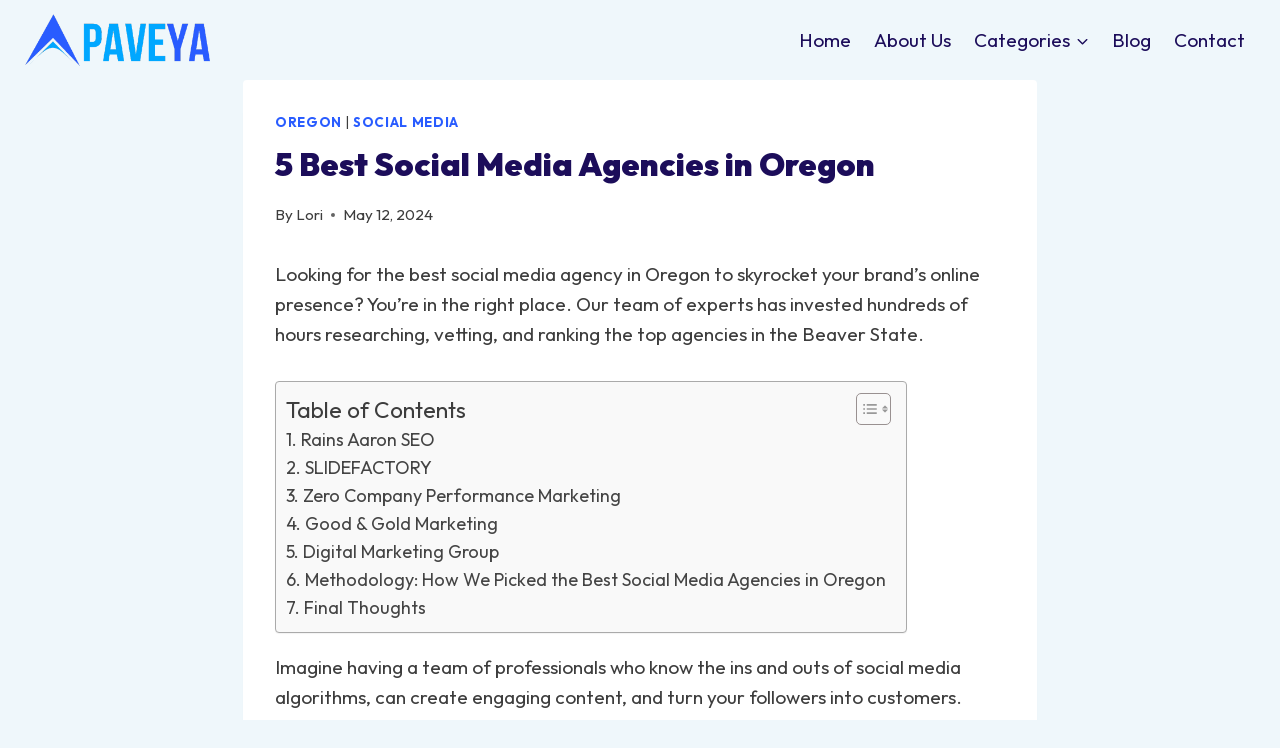

--- FILE ---
content_type: text/html; charset=UTF-8
request_url: https://www.paveya.com/us/oregon/best-social-media-agencies/
body_size: 89499
content:
<!doctype html>
<html lang="en-US" prefix="og: https://ogp.me/ns#" class="no-js" itemtype="https://schema.org/Blog" itemscope>
<head>
	<meta charset="UTF-8">
	<meta name="viewport" content="width=device-width, initial-scale=1, minimum-scale=1">
	
<!-- Search Engine Optimization by Rank Math - https://rankmath.com/ -->
<title>5 Best Social Media Agencies in Oregon - Paveya</title>
<meta name="description" content="Looking for the best social media agency in Oregon to skyrocket your brand&#039;s online presence? You&#039;re in the right place. Our team of experts has invested"/>
<meta name="robots" content="follow, index, max-snippet:-1, max-video-preview:-1, max-image-preview:large"/>
<link rel="canonical" href="https://www.paveya.com/us/oregon/best-social-media-agencies/" />
<meta property="og:locale" content="en_US" />
<meta property="og:type" content="article" />
<meta property="og:title" content="5 Best Social Media Agencies in Oregon - Paveya" />
<meta property="og:description" content="Looking for the best social media agency in Oregon to skyrocket your brand&#039;s online presence? You&#039;re in the right place. Our team of experts has invested" />
<meta property="og:url" content="https://www.paveya.com/us/oregon/best-social-media-agencies/" />
<meta property="og:site_name" content="Paveya" />
<meta property="article:section" content="Oregon" />
<meta property="og:updated_time" content="2024-05-26T10:28:07+00:00" />
<meta property="article:published_time" content="2024-05-12T08:38:24+00:00" />
<meta property="article:modified_time" content="2024-05-26T10:28:07+00:00" />
<meta name="twitter:card" content="summary_large_image" />
<meta name="twitter:title" content="5 Best Social Media Agencies in Oregon - Paveya" />
<meta name="twitter:description" content="Looking for the best social media agency in Oregon to skyrocket your brand&#039;s online presence? You&#039;re in the right place. Our team of experts has invested" />
<meta name="twitter:label1" content="Written by" />
<meta name="twitter:data1" content="Lori" />
<meta name="twitter:label2" content="Time to read" />
<meta name="twitter:data2" content="11 minutes" />
<script type="application/ld+json" class="rank-math-schema">{"@context":"https://schema.org","@graph":[{"@type":"Organization","@id":"https://www.paveya.com/#organization","name":"Paveya","url":"https://www.paveya.com","logo":{"@type":"ImageObject","@id":"https://www.paveya.com/#logo","url":"https://www.paveya.com/wp-content/uploads/2024/05/Paveya-Logo1.png","contentUrl":"https://www.paveya.com/wp-content/uploads/2024/05/Paveya-Logo1.png","caption":"Paveya","inLanguage":"en-US","width":"350","height":"100"}},{"@type":"WebSite","@id":"https://www.paveya.com/#website","url":"https://www.paveya.com","name":"Paveya","publisher":{"@id":"https://www.paveya.com/#organization"},"inLanguage":"en-US"},{"@type":"ImageObject","@id":"[data-uri]","url":"[data-uri]","width":"200","height":"200","inLanguage":"en-US"},{"@type":"BreadcrumbList","@id":"https://www.paveya.com/us/oregon/best-social-media-agencies/#breadcrumb","itemListElement":[{"@type":"ListItem","position":"1","item":{"@id":"https://www.paveya.com","name":"Home"}},{"@type":"ListItem","position":"2","item":{"@id":"https://www.paveya.com/us/oregon/best-social-media-agencies/","name":"5 Best Social Media Agencies in Oregon"}}]},{"@type":"WebPage","@id":"https://www.paveya.com/us/oregon/best-social-media-agencies/#webpage","url":"https://www.paveya.com/us/oregon/best-social-media-agencies/","name":"5 Best Social Media Agencies in Oregon - Paveya","datePublished":"2024-05-12T08:38:24+00:00","dateModified":"2024-05-26T10:28:07+00:00","isPartOf":{"@id":"https://www.paveya.com/#website"},"primaryImageOfPage":{"@id":"[data-uri]"},"inLanguage":"en-US","breadcrumb":{"@id":"https://www.paveya.com/us/oregon/best-social-media-agencies/#breadcrumb"}},{"@type":"Person","@id":"https://www.paveya.com/author/lori/","name":"Lori","url":"https://www.paveya.com/author/lori/","image":{"@type":"ImageObject","@id":"https://secure.gravatar.com/avatar/4f09a8dcc35f62a5a1fc8f88520aeb118026105fd86bb48b13df415dfd5b04b2?s=96&amp;d=mm&amp;r=g","url":"https://secure.gravatar.com/avatar/4f09a8dcc35f62a5a1fc8f88520aeb118026105fd86bb48b13df415dfd5b04b2?s=96&amp;d=mm&amp;r=g","caption":"Lori","inLanguage":"en-US"},"worksFor":{"@id":"https://www.paveya.com/#organization"}},{"@type":"BlogPosting","headline":"5 Best Social Media Agencies in Oregon - Paveya","datePublished":"2024-05-12T08:38:24+00:00","dateModified":"2024-05-26T10:28:07+00:00","author":{"@id":"https://www.paveya.com/author/lori/","name":"Lori"},"publisher":{"@id":"https://www.paveya.com/#organization"},"description":"Looking for the best social media agency in Oregon to skyrocket your brand&#039;s online presence? You&#039;re in the right place. Our team of experts has invested","name":"5 Best Social Media Agencies in Oregon - Paveya","@id":"https://www.paveya.com/us/oregon/best-social-media-agencies/#richSnippet","isPartOf":{"@id":"https://www.paveya.com/us/oregon/best-social-media-agencies/#webpage"},"image":{"@id":"[data-uri]"},"inLanguage":"en-US","mainEntityOfPage":{"@id":"https://www.paveya.com/us/oregon/best-social-media-agencies/#webpage"}}]}</script>
<!-- /Rank Math WordPress SEO plugin -->

<link rel="alternate" type="application/rss+xml" title="Paveya &raquo; Feed" href="https://www.paveya.com/feed/" />
<link rel="alternate" type="application/rss+xml" title="Paveya &raquo; Comments Feed" href="https://www.paveya.com/comments/feed/" />
			<script>document.documentElement.classList.remove( 'no-js' );</script>
			<link rel="alternate" type="application/rss+xml" title="Paveya &raquo; 5 Best Social Media Agencies in Oregon Comments Feed" href="https://www.paveya.com/us/oregon/best-social-media-agencies/feed/" />
<link rel="alternate" title="oEmbed (JSON)" type="application/json+oembed" href="https://www.paveya.com/wp-json/oembed/1.0/embed?url=https%3A%2F%2Fwww.paveya.com%2Fus%2Foregon%2Fbest-social-media-agencies%2F" />
<link rel="alternate" title="oEmbed (XML)" type="text/xml+oembed" href="https://www.paveya.com/wp-json/oembed/1.0/embed?url=https%3A%2F%2Fwww.paveya.com%2Fus%2Foregon%2Fbest-social-media-agencies%2F&#038;format=xml" />
<style id='wp-img-auto-sizes-contain-inline-css'>
img:is([sizes=auto i],[sizes^="auto," i]){contain-intrinsic-size:3000px 1500px}
/*# sourceURL=wp-img-auto-sizes-contain-inline-css */
</style>
<style id='wp-emoji-styles-inline-css'>

	img.wp-smiley, img.emoji {
		display: inline !important;
		border: none !important;
		box-shadow: none !important;
		height: 1em !important;
		width: 1em !important;
		margin: 0 0.07em !important;
		vertical-align: -0.1em !important;
		background: none !important;
		padding: 0 !important;
	}
/*# sourceURL=wp-emoji-styles-inline-css */
</style>
<link rel='stylesheet' id='wp-block-library-css' href='https://www.paveya.com/wp-includes/css/dist/block-library/style.min.css?ver=6.9' media='all' />
<style id='wp-block-heading-inline-css'>
h1:where(.wp-block-heading).has-background,h2:where(.wp-block-heading).has-background,h3:where(.wp-block-heading).has-background,h4:where(.wp-block-heading).has-background,h5:where(.wp-block-heading).has-background,h6:where(.wp-block-heading).has-background{padding:1.25em 2.375em}h1.has-text-align-left[style*=writing-mode]:where([style*=vertical-lr]),h1.has-text-align-right[style*=writing-mode]:where([style*=vertical-rl]),h2.has-text-align-left[style*=writing-mode]:where([style*=vertical-lr]),h2.has-text-align-right[style*=writing-mode]:where([style*=vertical-rl]),h3.has-text-align-left[style*=writing-mode]:where([style*=vertical-lr]),h3.has-text-align-right[style*=writing-mode]:where([style*=vertical-rl]),h4.has-text-align-left[style*=writing-mode]:where([style*=vertical-lr]),h4.has-text-align-right[style*=writing-mode]:where([style*=vertical-rl]),h5.has-text-align-left[style*=writing-mode]:where([style*=vertical-lr]),h5.has-text-align-right[style*=writing-mode]:where([style*=vertical-rl]),h6.has-text-align-left[style*=writing-mode]:where([style*=vertical-lr]),h6.has-text-align-right[style*=writing-mode]:where([style*=vertical-rl]){rotate:180deg}
/*# sourceURL=https://www.paveya.com/wp-includes/blocks/heading/style.min.css */
</style>
<style id='wp-block-image-inline-css'>
.wp-block-image>a,.wp-block-image>figure>a{display:inline-block}.wp-block-image img{box-sizing:border-box;height:auto;max-width:100%;vertical-align:bottom}@media not (prefers-reduced-motion){.wp-block-image img.hide{visibility:hidden}.wp-block-image img.show{animation:show-content-image .4s}}.wp-block-image[style*=border-radius] img,.wp-block-image[style*=border-radius]>a{border-radius:inherit}.wp-block-image.has-custom-border img{box-sizing:border-box}.wp-block-image.aligncenter{text-align:center}.wp-block-image.alignfull>a,.wp-block-image.alignwide>a{width:100%}.wp-block-image.alignfull img,.wp-block-image.alignwide img{height:auto;width:100%}.wp-block-image .aligncenter,.wp-block-image .alignleft,.wp-block-image .alignright,.wp-block-image.aligncenter,.wp-block-image.alignleft,.wp-block-image.alignright{display:table}.wp-block-image .aligncenter>figcaption,.wp-block-image .alignleft>figcaption,.wp-block-image .alignright>figcaption,.wp-block-image.aligncenter>figcaption,.wp-block-image.alignleft>figcaption,.wp-block-image.alignright>figcaption{caption-side:bottom;display:table-caption}.wp-block-image .alignleft{float:left;margin:.5em 1em .5em 0}.wp-block-image .alignright{float:right;margin:.5em 0 .5em 1em}.wp-block-image .aligncenter{margin-left:auto;margin-right:auto}.wp-block-image :where(figcaption){margin-bottom:1em;margin-top:.5em}.wp-block-image.is-style-circle-mask img{border-radius:9999px}@supports ((-webkit-mask-image:none) or (mask-image:none)) or (-webkit-mask-image:none){.wp-block-image.is-style-circle-mask img{border-radius:0;-webkit-mask-image:url('data:image/svg+xml;utf8,<svg viewBox="0 0 100 100" xmlns="http://www.w3.org/2000/svg"><circle cx="50" cy="50" r="50"/></svg>');mask-image:url('data:image/svg+xml;utf8,<svg viewBox="0 0 100 100" xmlns="http://www.w3.org/2000/svg"><circle cx="50" cy="50" r="50"/></svg>');mask-mode:alpha;-webkit-mask-position:center;mask-position:center;-webkit-mask-repeat:no-repeat;mask-repeat:no-repeat;-webkit-mask-size:contain;mask-size:contain}}:root :where(.wp-block-image.is-style-rounded img,.wp-block-image .is-style-rounded img){border-radius:9999px}.wp-block-image figure{margin:0}.wp-lightbox-container{display:flex;flex-direction:column;position:relative}.wp-lightbox-container img{cursor:zoom-in}.wp-lightbox-container img:hover+button{opacity:1}.wp-lightbox-container button{align-items:center;backdrop-filter:blur(16px) saturate(180%);background-color:#5a5a5a40;border:none;border-radius:4px;cursor:zoom-in;display:flex;height:20px;justify-content:center;opacity:0;padding:0;position:absolute;right:16px;text-align:center;top:16px;width:20px;z-index:100}@media not (prefers-reduced-motion){.wp-lightbox-container button{transition:opacity .2s ease}}.wp-lightbox-container button:focus-visible{outline:3px auto #5a5a5a40;outline:3px auto -webkit-focus-ring-color;outline-offset:3px}.wp-lightbox-container button:hover{cursor:pointer;opacity:1}.wp-lightbox-container button:focus{opacity:1}.wp-lightbox-container button:focus,.wp-lightbox-container button:hover,.wp-lightbox-container button:not(:hover):not(:active):not(.has-background){background-color:#5a5a5a40;border:none}.wp-lightbox-overlay{box-sizing:border-box;cursor:zoom-out;height:100vh;left:0;overflow:hidden;position:fixed;top:0;visibility:hidden;width:100%;z-index:100000}.wp-lightbox-overlay .close-button{align-items:center;cursor:pointer;display:flex;justify-content:center;min-height:40px;min-width:40px;padding:0;position:absolute;right:calc(env(safe-area-inset-right) + 16px);top:calc(env(safe-area-inset-top) + 16px);z-index:5000000}.wp-lightbox-overlay .close-button:focus,.wp-lightbox-overlay .close-button:hover,.wp-lightbox-overlay .close-button:not(:hover):not(:active):not(.has-background){background:none;border:none}.wp-lightbox-overlay .lightbox-image-container{height:var(--wp--lightbox-container-height);left:50%;overflow:hidden;position:absolute;top:50%;transform:translate(-50%,-50%);transform-origin:top left;width:var(--wp--lightbox-container-width);z-index:9999999999}.wp-lightbox-overlay .wp-block-image{align-items:center;box-sizing:border-box;display:flex;height:100%;justify-content:center;margin:0;position:relative;transform-origin:0 0;width:100%;z-index:3000000}.wp-lightbox-overlay .wp-block-image img{height:var(--wp--lightbox-image-height);min-height:var(--wp--lightbox-image-height);min-width:var(--wp--lightbox-image-width);width:var(--wp--lightbox-image-width)}.wp-lightbox-overlay .wp-block-image figcaption{display:none}.wp-lightbox-overlay button{background:none;border:none}.wp-lightbox-overlay .scrim{background-color:#fff;height:100%;opacity:.9;position:absolute;width:100%;z-index:2000000}.wp-lightbox-overlay.active{visibility:visible}@media not (prefers-reduced-motion){.wp-lightbox-overlay.active{animation:turn-on-visibility .25s both}.wp-lightbox-overlay.active img{animation:turn-on-visibility .35s both}.wp-lightbox-overlay.show-closing-animation:not(.active){animation:turn-off-visibility .35s both}.wp-lightbox-overlay.show-closing-animation:not(.active) img{animation:turn-off-visibility .25s both}.wp-lightbox-overlay.zoom.active{animation:none;opacity:1;visibility:visible}.wp-lightbox-overlay.zoom.active .lightbox-image-container{animation:lightbox-zoom-in .4s}.wp-lightbox-overlay.zoom.active .lightbox-image-container img{animation:none}.wp-lightbox-overlay.zoom.active .scrim{animation:turn-on-visibility .4s forwards}.wp-lightbox-overlay.zoom.show-closing-animation:not(.active){animation:none}.wp-lightbox-overlay.zoom.show-closing-animation:not(.active) .lightbox-image-container{animation:lightbox-zoom-out .4s}.wp-lightbox-overlay.zoom.show-closing-animation:not(.active) .lightbox-image-container img{animation:none}.wp-lightbox-overlay.zoom.show-closing-animation:not(.active) .scrim{animation:turn-off-visibility .4s forwards}}@keyframes show-content-image{0%{visibility:hidden}99%{visibility:hidden}to{visibility:visible}}@keyframes turn-on-visibility{0%{opacity:0}to{opacity:1}}@keyframes turn-off-visibility{0%{opacity:1;visibility:visible}99%{opacity:0;visibility:visible}to{opacity:0;visibility:hidden}}@keyframes lightbox-zoom-in{0%{transform:translate(calc((-100vw + var(--wp--lightbox-scrollbar-width))/2 + var(--wp--lightbox-initial-left-position)),calc(-50vh + var(--wp--lightbox-initial-top-position))) scale(var(--wp--lightbox-scale))}to{transform:translate(-50%,-50%) scale(1)}}@keyframes lightbox-zoom-out{0%{transform:translate(-50%,-50%) scale(1);visibility:visible}99%{visibility:visible}to{transform:translate(calc((-100vw + var(--wp--lightbox-scrollbar-width))/2 + var(--wp--lightbox-initial-left-position)),calc(-50vh + var(--wp--lightbox-initial-top-position))) scale(var(--wp--lightbox-scale));visibility:hidden}}
/*# sourceURL=https://www.paveya.com/wp-includes/blocks/image/style.min.css */
</style>
<style id='wp-block-list-inline-css'>
ol,ul{box-sizing:border-box}:root :where(.wp-block-list.has-background){padding:1.25em 2.375em}
/*# sourceURL=https://www.paveya.com/wp-includes/blocks/list/style.min.css */
</style>
<style id='wp-block-paragraph-inline-css'>
.is-small-text{font-size:.875em}.is-regular-text{font-size:1em}.is-large-text{font-size:2.25em}.is-larger-text{font-size:3em}.has-drop-cap:not(:focus):first-letter{float:left;font-size:8.4em;font-style:normal;font-weight:100;line-height:.68;margin:.05em .1em 0 0;text-transform:uppercase}body.rtl .has-drop-cap:not(:focus):first-letter{float:none;margin-left:.1em}p.has-drop-cap.has-background{overflow:hidden}:root :where(p.has-background){padding:1.25em 2.375em}:where(p.has-text-color:not(.has-link-color)) a{color:inherit}p.has-text-align-left[style*="writing-mode:vertical-lr"],p.has-text-align-right[style*="writing-mode:vertical-rl"]{rotate:180deg}
/*# sourceURL=https://www.paveya.com/wp-includes/blocks/paragraph/style.min.css */
</style>
<link rel='stylesheet' id='wc-blocks-style-css' href='https://www.paveya.com/wp-content/plugins/woocommerce/assets/client/blocks/wc-blocks.css?ver=wc-9.4.4' media='all' />
<style id='global-styles-inline-css'>
:root{--wp--preset--aspect-ratio--square: 1;--wp--preset--aspect-ratio--4-3: 4/3;--wp--preset--aspect-ratio--3-4: 3/4;--wp--preset--aspect-ratio--3-2: 3/2;--wp--preset--aspect-ratio--2-3: 2/3;--wp--preset--aspect-ratio--16-9: 16/9;--wp--preset--aspect-ratio--9-16: 9/16;--wp--preset--color--black: #000000;--wp--preset--color--cyan-bluish-gray: #abb8c3;--wp--preset--color--white: #ffffff;--wp--preset--color--pale-pink: #f78da7;--wp--preset--color--vivid-red: #cf2e2e;--wp--preset--color--luminous-vivid-orange: #ff6900;--wp--preset--color--luminous-vivid-amber: #fcb900;--wp--preset--color--light-green-cyan: #7bdcb5;--wp--preset--color--vivid-green-cyan: #00d084;--wp--preset--color--pale-cyan-blue: #8ed1fc;--wp--preset--color--vivid-cyan-blue: #0693e3;--wp--preset--color--vivid-purple: #9b51e0;--wp--preset--color--theme-palette-1: var(--global-palette1);--wp--preset--color--theme-palette-2: var(--global-palette2);--wp--preset--color--theme-palette-3: var(--global-palette3);--wp--preset--color--theme-palette-4: var(--global-palette4);--wp--preset--color--theme-palette-5: var(--global-palette5);--wp--preset--color--theme-palette-6: var(--global-palette6);--wp--preset--color--theme-palette-7: var(--global-palette7);--wp--preset--color--theme-palette-8: var(--global-palette8);--wp--preset--color--theme-palette-9: var(--global-palette9);--wp--preset--gradient--vivid-cyan-blue-to-vivid-purple: linear-gradient(135deg,rgb(6,147,227) 0%,rgb(155,81,224) 100%);--wp--preset--gradient--light-green-cyan-to-vivid-green-cyan: linear-gradient(135deg,rgb(122,220,180) 0%,rgb(0,208,130) 100%);--wp--preset--gradient--luminous-vivid-amber-to-luminous-vivid-orange: linear-gradient(135deg,rgb(252,185,0) 0%,rgb(255,105,0) 100%);--wp--preset--gradient--luminous-vivid-orange-to-vivid-red: linear-gradient(135deg,rgb(255,105,0) 0%,rgb(207,46,46) 100%);--wp--preset--gradient--very-light-gray-to-cyan-bluish-gray: linear-gradient(135deg,rgb(238,238,238) 0%,rgb(169,184,195) 100%);--wp--preset--gradient--cool-to-warm-spectrum: linear-gradient(135deg,rgb(74,234,220) 0%,rgb(151,120,209) 20%,rgb(207,42,186) 40%,rgb(238,44,130) 60%,rgb(251,105,98) 80%,rgb(254,248,76) 100%);--wp--preset--gradient--blush-light-purple: linear-gradient(135deg,rgb(255,206,236) 0%,rgb(152,150,240) 100%);--wp--preset--gradient--blush-bordeaux: linear-gradient(135deg,rgb(254,205,165) 0%,rgb(254,45,45) 50%,rgb(107,0,62) 100%);--wp--preset--gradient--luminous-dusk: linear-gradient(135deg,rgb(255,203,112) 0%,rgb(199,81,192) 50%,rgb(65,88,208) 100%);--wp--preset--gradient--pale-ocean: linear-gradient(135deg,rgb(255,245,203) 0%,rgb(182,227,212) 50%,rgb(51,167,181) 100%);--wp--preset--gradient--electric-grass: linear-gradient(135deg,rgb(202,248,128) 0%,rgb(113,206,126) 100%);--wp--preset--gradient--midnight: linear-gradient(135deg,rgb(2,3,129) 0%,rgb(40,116,252) 100%);--wp--preset--font-size--small: var(--global-font-size-small);--wp--preset--font-size--medium: var(--global-font-size-medium);--wp--preset--font-size--large: var(--global-font-size-large);--wp--preset--font-size--x-large: 42px;--wp--preset--font-size--larger: var(--global-font-size-larger);--wp--preset--font-size--xxlarge: var(--global-font-size-xxlarge);--wp--preset--font-family--inter: "Inter", sans-serif;--wp--preset--font-family--cardo: Cardo;--wp--preset--spacing--20: 0.44rem;--wp--preset--spacing--30: 0.67rem;--wp--preset--spacing--40: 1rem;--wp--preset--spacing--50: 1.5rem;--wp--preset--spacing--60: 2.25rem;--wp--preset--spacing--70: 3.38rem;--wp--preset--spacing--80: 5.06rem;--wp--preset--shadow--natural: 6px 6px 9px rgba(0, 0, 0, 0.2);--wp--preset--shadow--deep: 12px 12px 50px rgba(0, 0, 0, 0.4);--wp--preset--shadow--sharp: 6px 6px 0px rgba(0, 0, 0, 0.2);--wp--preset--shadow--outlined: 6px 6px 0px -3px rgb(255, 255, 255), 6px 6px rgb(0, 0, 0);--wp--preset--shadow--crisp: 6px 6px 0px rgb(0, 0, 0);}:where(.is-layout-flex){gap: 0.5em;}:where(.is-layout-grid){gap: 0.5em;}body .is-layout-flex{display: flex;}.is-layout-flex{flex-wrap: wrap;align-items: center;}.is-layout-flex > :is(*, div){margin: 0;}body .is-layout-grid{display: grid;}.is-layout-grid > :is(*, div){margin: 0;}:where(.wp-block-columns.is-layout-flex){gap: 2em;}:where(.wp-block-columns.is-layout-grid){gap: 2em;}:where(.wp-block-post-template.is-layout-flex){gap: 1.25em;}:where(.wp-block-post-template.is-layout-grid){gap: 1.25em;}.has-black-color{color: var(--wp--preset--color--black) !important;}.has-cyan-bluish-gray-color{color: var(--wp--preset--color--cyan-bluish-gray) !important;}.has-white-color{color: var(--wp--preset--color--white) !important;}.has-pale-pink-color{color: var(--wp--preset--color--pale-pink) !important;}.has-vivid-red-color{color: var(--wp--preset--color--vivid-red) !important;}.has-luminous-vivid-orange-color{color: var(--wp--preset--color--luminous-vivid-orange) !important;}.has-luminous-vivid-amber-color{color: var(--wp--preset--color--luminous-vivid-amber) !important;}.has-light-green-cyan-color{color: var(--wp--preset--color--light-green-cyan) !important;}.has-vivid-green-cyan-color{color: var(--wp--preset--color--vivid-green-cyan) !important;}.has-pale-cyan-blue-color{color: var(--wp--preset--color--pale-cyan-blue) !important;}.has-vivid-cyan-blue-color{color: var(--wp--preset--color--vivid-cyan-blue) !important;}.has-vivid-purple-color{color: var(--wp--preset--color--vivid-purple) !important;}.has-black-background-color{background-color: var(--wp--preset--color--black) !important;}.has-cyan-bluish-gray-background-color{background-color: var(--wp--preset--color--cyan-bluish-gray) !important;}.has-white-background-color{background-color: var(--wp--preset--color--white) !important;}.has-pale-pink-background-color{background-color: var(--wp--preset--color--pale-pink) !important;}.has-vivid-red-background-color{background-color: var(--wp--preset--color--vivid-red) !important;}.has-luminous-vivid-orange-background-color{background-color: var(--wp--preset--color--luminous-vivid-orange) !important;}.has-luminous-vivid-amber-background-color{background-color: var(--wp--preset--color--luminous-vivid-amber) !important;}.has-light-green-cyan-background-color{background-color: var(--wp--preset--color--light-green-cyan) !important;}.has-vivid-green-cyan-background-color{background-color: var(--wp--preset--color--vivid-green-cyan) !important;}.has-pale-cyan-blue-background-color{background-color: var(--wp--preset--color--pale-cyan-blue) !important;}.has-vivid-cyan-blue-background-color{background-color: var(--wp--preset--color--vivid-cyan-blue) !important;}.has-vivid-purple-background-color{background-color: var(--wp--preset--color--vivid-purple) !important;}.has-black-border-color{border-color: var(--wp--preset--color--black) !important;}.has-cyan-bluish-gray-border-color{border-color: var(--wp--preset--color--cyan-bluish-gray) !important;}.has-white-border-color{border-color: var(--wp--preset--color--white) !important;}.has-pale-pink-border-color{border-color: var(--wp--preset--color--pale-pink) !important;}.has-vivid-red-border-color{border-color: var(--wp--preset--color--vivid-red) !important;}.has-luminous-vivid-orange-border-color{border-color: var(--wp--preset--color--luminous-vivid-orange) !important;}.has-luminous-vivid-amber-border-color{border-color: var(--wp--preset--color--luminous-vivid-amber) !important;}.has-light-green-cyan-border-color{border-color: var(--wp--preset--color--light-green-cyan) !important;}.has-vivid-green-cyan-border-color{border-color: var(--wp--preset--color--vivid-green-cyan) !important;}.has-pale-cyan-blue-border-color{border-color: var(--wp--preset--color--pale-cyan-blue) !important;}.has-vivid-cyan-blue-border-color{border-color: var(--wp--preset--color--vivid-cyan-blue) !important;}.has-vivid-purple-border-color{border-color: var(--wp--preset--color--vivid-purple) !important;}.has-vivid-cyan-blue-to-vivid-purple-gradient-background{background: var(--wp--preset--gradient--vivid-cyan-blue-to-vivid-purple) !important;}.has-light-green-cyan-to-vivid-green-cyan-gradient-background{background: var(--wp--preset--gradient--light-green-cyan-to-vivid-green-cyan) !important;}.has-luminous-vivid-amber-to-luminous-vivid-orange-gradient-background{background: var(--wp--preset--gradient--luminous-vivid-amber-to-luminous-vivid-orange) !important;}.has-luminous-vivid-orange-to-vivid-red-gradient-background{background: var(--wp--preset--gradient--luminous-vivid-orange-to-vivid-red) !important;}.has-very-light-gray-to-cyan-bluish-gray-gradient-background{background: var(--wp--preset--gradient--very-light-gray-to-cyan-bluish-gray) !important;}.has-cool-to-warm-spectrum-gradient-background{background: var(--wp--preset--gradient--cool-to-warm-spectrum) !important;}.has-blush-light-purple-gradient-background{background: var(--wp--preset--gradient--blush-light-purple) !important;}.has-blush-bordeaux-gradient-background{background: var(--wp--preset--gradient--blush-bordeaux) !important;}.has-luminous-dusk-gradient-background{background: var(--wp--preset--gradient--luminous-dusk) !important;}.has-pale-ocean-gradient-background{background: var(--wp--preset--gradient--pale-ocean) !important;}.has-electric-grass-gradient-background{background: var(--wp--preset--gradient--electric-grass) !important;}.has-midnight-gradient-background{background: var(--wp--preset--gradient--midnight) !important;}.has-small-font-size{font-size: var(--wp--preset--font-size--small) !important;}.has-medium-font-size{font-size: var(--wp--preset--font-size--medium) !important;}.has-large-font-size{font-size: var(--wp--preset--font-size--large) !important;}.has-x-large-font-size{font-size: var(--wp--preset--font-size--x-large) !important;}
/*# sourceURL=global-styles-inline-css */
</style>

<style id='classic-theme-styles-inline-css'>
/*! This file is auto-generated */
.wp-block-button__link{color:#fff;background-color:#32373c;border-radius:9999px;box-shadow:none;text-decoration:none;padding:calc(.667em + 2px) calc(1.333em + 2px);font-size:1.125em}.wp-block-file__button{background:#32373c;color:#fff;text-decoration:none}
/*# sourceURL=/wp-includes/css/classic-themes.min.css */
</style>
<style id='woocommerce-inline-inline-css'>
.woocommerce form .form-row .required { visibility: visible; }
/*# sourceURL=woocommerce-inline-inline-css */
</style>
<link rel='stylesheet' id='ez-toc-css' href='https://www.paveya.com/wp-content/plugins/easy-table-of-contents/assets/css/screen.min.css?ver=2.0.71' media='all' />
<style id='ez-toc-inline-css'>
div#ez-toc-container .ez-toc-title {font-size: 120%;}div#ez-toc-container .ez-toc-title {font-weight: 500;}div#ez-toc-container ul li {font-size: 95%;}div#ez-toc-container ul li {font-weight: 500;}div#ez-toc-container nav ul ul li {font-size: 90%;}
.ez-toc-container-direction {direction: ltr;}.ez-toc-counter ul{counter-reset: item ;}.ez-toc-counter nav ul li a::before {content: counters(item, '.', decimal) '. ';display: inline-block;counter-increment: item;flex-grow: 0;flex-shrink: 0;margin-right: .2em; float: left; }.ez-toc-widget-direction {direction: ltr;}.ez-toc-widget-container ul{counter-reset: item ;}.ez-toc-widget-container nav ul li a::before {content: counters(item, '.', decimal) '. ';display: inline-block;counter-increment: item;flex-grow: 0;flex-shrink: 0;margin-right: .2em; float: left; }
/*# sourceURL=ez-toc-inline-css */
</style>
<link rel='stylesheet' id='kadence-global-css' href='https://www.paveya.com/wp-content/themes/kadence/assets/css/global.min.css?ver=1.2.4' media='all' />
<style id='kadence-global-inline-css'>
/* Kadence Base CSS */
:root{--global-palette1:#295CFF;--global-palette2:#0E94FF;--global-palette3:#1C0D5A;--global-palette4:#3D3D3D;--global-palette5:#57575D;--global-palette6:#636363;--global-palette7:#E1EBEE;--global-palette8:#EFF7FB;--global-palette9:#ffffff;--global-palette9rgb:255, 255, 255;--global-palette-highlight:var(--global-palette1);--global-palette-highlight-alt:var(--global-palette2);--global-palette-highlight-alt2:var(--global-palette9);--global-palette-btn-bg:var(--global-palette1);--global-palette-btn-bg-hover:var(--global-palette2);--global-palette-btn:#ffffff;--global-palette-btn-hover:#ffffff;--global-body-font-family:Outfit, sans-serif;--global-heading-font-family:Outfit, sans-serif;--global-primary-nav-font-family:inherit;--global-fallback-font:sans-serif;--global-display-fallback-font:sans-serif;--global-content-width:1290px;--global-content-narrow-width:842px;--global-content-edge-padding:1.5rem;--global-content-boxed-padding:2rem;--global-calc-content-width:calc(1290px - var(--global-content-edge-padding) - var(--global-content-edge-padding) );--wp--style--global--content-size:var(--global-calc-content-width);}.wp-site-blocks{--global-vw:calc( 100vw - ( 0.5 * var(--scrollbar-offset)));}:root body.kadence-elementor-colors{--e-global-color-kadence1:var(--global-palette1);--e-global-color-kadence2:var(--global-palette2);--e-global-color-kadence3:var(--global-palette3);--e-global-color-kadence4:var(--global-palette4);--e-global-color-kadence5:var(--global-palette5);--e-global-color-kadence6:var(--global-palette6);--e-global-color-kadence7:var(--global-palette7);--e-global-color-kadence8:var(--global-palette8);--e-global-color-kadence9:var(--global-palette9);}body{background:var(--global-palette8);}body, input, select, optgroup, textarea{font-style:normal;font-weight:normal;font-size:19px;line-height:1.6;font-family:var(--global-body-font-family);color:var(--global-palette4);}.content-bg, body.content-style-unboxed .site{background:var(--global-palette9);}h1,h2,h3,h4,h5,h6{font-family:var(--global-heading-font-family);}h1{font-style:normal;font-weight:900;font-size:32px;line-height:1.5;font-family:Outfit, sans-serif;color:var(--global-palette3);}h2{font-style:normal;font-weight:800;font-size:28px;line-height:1.5;font-family:Outfit, sans-serif;color:var(--global-palette3);}h3{font-style:normal;font-weight:800;font-size:24px;line-height:1.5;font-family:Outfit, sans-serif;color:var(--global-palette3);}h4{font-style:normal;font-weight:800;font-size:22px;line-height:1.5;color:var(--global-palette4);}h5{font-style:normal;font-weight:800;font-size:20px;line-height:1.5;color:var(--global-palette4);}h6{font-weight:700;font-size:18px;line-height:1.5;color:var(--global-palette5);}.entry-hero h1{font-style:normal;font-weight:normal;font-family:Outfit, sans-serif;}.entry-hero .kadence-breadcrumbs, .entry-hero .search-form{font-style:normal;font-weight:normal;font-family:Outfit, sans-serif;}.entry-hero .kadence-breadcrumbs{max-width:1290px;}.site-container, .site-header-row-layout-contained, .site-footer-row-layout-contained, .entry-hero-layout-contained, .comments-area, .alignfull > .wp-block-cover__inner-container, .alignwide > .wp-block-cover__inner-container{max-width:var(--global-content-width);}.content-width-narrow .content-container.site-container, .content-width-narrow .hero-container.site-container{max-width:var(--global-content-narrow-width);}@media all and (min-width: 1520px){.wp-site-blocks .content-container  .alignwide{margin-left:-115px;margin-right:-115px;width:unset;max-width:unset;}}@media all and (min-width: 1102px){.content-width-narrow .wp-site-blocks .content-container .alignwide{margin-left:-130px;margin-right:-130px;width:unset;max-width:unset;}}.content-style-boxed .wp-site-blocks .entry-content .alignwide{margin-left:calc( -1 * var( --global-content-boxed-padding ) );margin-right:calc( -1 * var( --global-content-boxed-padding ) );}.content-area{margin-top:5rem;margin-bottom:5rem;}@media all and (max-width: 1024px){.content-area{margin-top:3rem;margin-bottom:3rem;}}@media all and (max-width: 767px){.content-area{margin-top:2rem;margin-bottom:2rem;}}@media all and (max-width: 1024px){:root{--global-content-boxed-padding:2rem;}}@media all and (max-width: 767px){:root{--global-content-boxed-padding:1.5rem;}}.entry-content-wrap{padding:2rem;}@media all and (max-width: 1024px){.entry-content-wrap{padding:2rem;}}@media all and (max-width: 767px){.entry-content-wrap{padding:1.5rem;}}.entry.single-entry{box-shadow:0px 15px 15px -10px rgba(0,0,0,0.05);}.entry.loop-entry{box-shadow:0px 15px 15px -10px rgba(0,0,0,0.05);}.loop-entry .entry-content-wrap{padding:2rem;}@media all and (max-width: 1024px){.loop-entry .entry-content-wrap{padding:2rem;}}@media all and (max-width: 767px){.loop-entry .entry-content-wrap{padding:1.5rem;}}button, .button, .wp-block-button__link, input[type="button"], input[type="reset"], input[type="submit"], .fl-button, .elementor-button-wrapper .elementor-button{font-style:normal;font-weight:500;font-size:18px;font-family:Jost, sans-serif;border-radius:50px;padding:20px 36px 20px 36px;box-shadow:0px 0px 0px -7px rgba(0,0,0,0);}.wp-block-button.is-style-outline .wp-block-button__link{padding:20px 36px 20px 36px;}button:hover, button:focus, button:active, .button:hover, .button:focus, .button:active, .wp-block-button__link:hover, .wp-block-button__link:focus, .wp-block-button__link:active, input[type="button"]:hover, input[type="button"]:focus, input[type="button"]:active, input[type="reset"]:hover, input[type="reset"]:focus, input[type="reset"]:active, input[type="submit"]:hover, input[type="submit"]:focus, input[type="submit"]:active, .elementor-button-wrapper .elementor-button:hover, .elementor-button-wrapper .elementor-button:focus, .elementor-button-wrapper .elementor-button:active{box-shadow:0px 15px 25px -7px rgba(0,0,0,0.1);}.kb-button.kb-btn-global-outline.kb-btn-global-inherit{padding-top:calc(20px - 2px);padding-right:calc(36px - 2px);padding-bottom:calc(20px - 2px);padding-left:calc(36px - 2px);}@media all and (min-width: 1025px){.transparent-header .entry-hero .entry-hero-container-inner{padding-top:80px;}}@media all and (max-width: 1024px){.mobile-transparent-header .entry-hero .entry-hero-container-inner{padding-top:80px;}}@media all and (max-width: 767px){.mobile-transparent-header .entry-hero .entry-hero-container-inner{padding-top:80px;}}.entry-hero.post-hero-section .entry-header{min-height:200px;}
/* Kadence Header CSS */
@media all and (max-width: 1024px){.mobile-transparent-header #masthead{position:absolute;left:0px;right:0px;z-index:100;}.kadence-scrollbar-fixer.mobile-transparent-header #masthead{right:var(--scrollbar-offset,0);}.mobile-transparent-header #masthead, .mobile-transparent-header .site-top-header-wrap .site-header-row-container-inner, .mobile-transparent-header .site-main-header-wrap .site-header-row-container-inner, .mobile-transparent-header .site-bottom-header-wrap .site-header-row-container-inner{background:transparent;}.site-header-row-tablet-layout-fullwidth, .site-header-row-tablet-layout-standard{padding:0px;}}@media all and (min-width: 1025px){.transparent-header #masthead{position:absolute;left:0px;right:0px;z-index:100;}.transparent-header.kadence-scrollbar-fixer #masthead{right:var(--scrollbar-offset,0);}.transparent-header #masthead, .transparent-header .site-top-header-wrap .site-header-row-container-inner, .transparent-header .site-main-header-wrap .site-header-row-container-inner, .transparent-header .site-bottom-header-wrap .site-header-row-container-inner{background:transparent;}}.site-branding a.brand img{max-width:199px;}.site-branding a.brand img.svg-logo-image{width:199px;}.site-branding{padding:0px 0px 0px 0px;}#masthead, #masthead .kadence-sticky-header.item-is-fixed:not(.item-at-start):not(.site-header-row-container):not(.site-main-header-wrap), #masthead .kadence-sticky-header.item-is-fixed:not(.item-at-start) > .site-header-row-container-inner{background:#ffffff;}.site-main-header-inner-wrap{min-height:80px;}.header-navigation[class*="header-navigation-style-underline"] .header-menu-container.primary-menu-container>ul>li>a:after{width:calc( 100% - 1.2em);}.main-navigation .primary-menu-container > ul > li.menu-item > a{padding-left:calc(1.2em / 2);padding-right:calc(1.2em / 2);padding-top:0.6em;padding-bottom:0.6em;color:var(--global-palette3);}.main-navigation .primary-menu-container > ul > li.menu-item .dropdown-nav-special-toggle{right:calc(1.2em / 2);}.main-navigation .primary-menu-container > ul > li.menu-item > a:hover{color:var(--global-palette-highlight);}.main-navigation .primary-menu-container > ul > li.menu-item.current-menu-item > a{color:var(--global-palette1);}.header-navigation .header-menu-container ul ul.sub-menu, .header-navigation .header-menu-container ul ul.submenu{background:var(--global-palette9);box-shadow:0px 2px 80px 0px rgba(0,0,0,0.1);}.header-navigation .header-menu-container ul ul li.menu-item, .header-menu-container ul.menu > li.kadence-menu-mega-enabled > ul > li.menu-item > a{border-bottom:0px none rgba(255,255,255,0.1);}.header-navigation .header-menu-container ul ul li.menu-item > a{width:180px;padding-top:1em;padding-bottom:1em;color:var(--global-palette3);font-style:normal;font-size:18px;}.header-navigation .header-menu-container ul ul li.menu-item > a:hover{color:var(--global-palette1);background:var(--global-palette8);}.header-navigation .header-menu-container ul ul li.menu-item.current-menu-item > a{color:var(--global-palette1);background:var(--global-palette8);}.mobile-toggle-open-container .menu-toggle-open, .mobile-toggle-open-container .menu-toggle-open:focus{color:var(--global-palette5);padding:0.4em 0.6em 0.4em 0.6em;font-size:14px;}.mobile-toggle-open-container .menu-toggle-open.menu-toggle-style-bordered{border:1px solid currentColor;}.mobile-toggle-open-container .menu-toggle-open .menu-toggle-icon{font-size:20px;}.mobile-toggle-open-container .menu-toggle-open:hover, .mobile-toggle-open-container .menu-toggle-open:focus-visible{color:var(--global-palette-highlight);}.mobile-navigation ul li{font-size:14px;}.mobile-navigation ul li a{padding-top:1em;padding-bottom:1em;}.mobile-navigation ul li > a, .mobile-navigation ul li.menu-item-has-children > .drawer-nav-drop-wrap{color:var(--global-palette8);}.mobile-navigation ul li.current-menu-item > a, .mobile-navigation ul li.current-menu-item.menu-item-has-children > .drawer-nav-drop-wrap{color:var(--global-palette-highlight);}.mobile-navigation ul li.menu-item-has-children .drawer-nav-drop-wrap, .mobile-navigation ul li:not(.menu-item-has-children) a{border-bottom:1px solid rgba(255,255,255,0.1);}.mobile-navigation:not(.drawer-navigation-parent-toggle-true) ul li.menu-item-has-children .drawer-nav-drop-wrap button{border-left:1px solid rgba(255,255,255,0.1);}#mobile-drawer .drawer-header .drawer-toggle{padding:0.6em 0.15em 0.6em 0.15em;font-size:24px;}
/* Kadence Footer CSS */
.site-middle-footer-wrap .site-footer-row-container-inner{background:var(--global-palette3);font-style:normal;color:var(--global-palette9);}.site-footer .site-middle-footer-wrap a:where(:not(.button):not(.wp-block-button__link):not(.wp-element-button)){color:var(--global-palette9);}.site-footer .site-middle-footer-wrap a:where(:not(.button):not(.wp-block-button__link):not(.wp-element-button)):hover{color:var(--global-palette2);}.site-middle-footer-inner-wrap{padding-top:30px;padding-bottom:30px;grid-column-gap:30px;grid-row-gap:30px;}.site-middle-footer-inner-wrap .widget{margin-bottom:30px;}.site-middle-footer-inner-wrap .widget-area .widget-title{font-style:normal;color:var(--global-palette9);}.site-middle-footer-inner-wrap .site-footer-section:not(:last-child):after{right:calc(-30px / 2);}.site-bottom-footer-wrap .site-footer-row-container-inner{background:var(--global-palette3);font-style:normal;color:var(--global-palette9);border-top:1px solid var(--global-palette4);}.site-footer .site-bottom-footer-wrap a:where(:not(.button):not(.wp-block-button__link):not(.wp-element-button)){color:var(--global-palette9);}.site-footer .site-bottom-footer-wrap a:where(:not(.button):not(.wp-block-button__link):not(.wp-element-button)):hover{color:var(--global-palette2);}.site-bottom-footer-inner-wrap{padding-top:30px;padding-bottom:30px;grid-column-gap:30px;}.site-bottom-footer-inner-wrap .widget{margin-bottom:30px;}.site-bottom-footer-inner-wrap .widget-area .widget-title{font-style:normal;color:var(--global-palette9);}.site-bottom-footer-inner-wrap .site-footer-section:not(:last-child):after{right:calc(-30px / 2);}.footer-social-wrap .footer-social-inner-wrap{font-size:1em;gap:0.3em;}.site-footer .site-footer-wrap .site-footer-section .footer-social-wrap .footer-social-inner-wrap .social-button{color:var(--global-palette9);background:var(--global-palette3);border:2px none transparent;border-radius:40px;}.site-footer .site-footer-wrap .site-footer-section .footer-social-wrap .footer-social-inner-wrap .social-button:hover{color:var(--global-palette9);background:var(--global-palette3);}
/* Kadence Woo CSS */
.entry-hero.product-hero-section .entry-header{min-height:200px;}.product-title .single-category{font-weight:700;font-size:32px;line-height:1.5;color:var(--global-palette3);}.wp-site-blocks .product-hero-section .extra-title{font-weight:700;font-size:32px;line-height:1.5;}.woocommerce ul.products.woo-archive-btn-button .product-action-wrap .button:not(.kb-button), .woocommerce ul.products li.woo-archive-btn-button .button:not(.kb-button), .wc-block-grid__product.woo-archive-btn-button .product-details .wc-block-grid__product-add-to-cart .wp-block-button__link{border:2px none transparent;box-shadow:0px 0px 0px 0px rgba(0,0,0,0.0);}.woocommerce ul.products.woo-archive-btn-button .product-action-wrap .button:not(.kb-button):hover, .woocommerce ul.products li.woo-archive-btn-button .button:not(.kb-button):hover, .wc-block-grid__product.woo-archive-btn-button .product-details .wc-block-grid__product-add-to-cart .wp-block-button__link:hover{box-shadow:0px 0px 0px 0px rgba(0,0,0,0);}
/*# sourceURL=kadence-global-inline-css */
</style>
<link rel='stylesheet' id='kadence-header-css' href='https://www.paveya.com/wp-content/themes/kadence/assets/css/header.min.css?ver=1.2.4' media='all' />
<link rel='stylesheet' id='kadence-content-css' href='https://www.paveya.com/wp-content/themes/kadence/assets/css/content.min.css?ver=1.2.4' media='all' />
<link rel='stylesheet' id='kadence-comments-css' href='https://www.paveya.com/wp-content/themes/kadence/assets/css/comments.min.css?ver=1.2.4' media='all' />
<link rel='stylesheet' id='kadence-related-posts-css' href='https://www.paveya.com/wp-content/themes/kadence/assets/css/related-posts.min.css?ver=1.2.4' media='all' />
<link rel='stylesheet' id='kad-splide-css' href='https://www.paveya.com/wp-content/themes/kadence/assets/css/kadence-splide.min.css?ver=1.2.4' media='all' />
<link rel='stylesheet' id='kadence-woocommerce-css' href='https://www.paveya.com/wp-content/themes/kadence/assets/css/woocommerce.min.css?ver=1.2.4' media='all' />
<link rel='stylesheet' id='kadence-footer-css' href='https://www.paveya.com/wp-content/themes/kadence/assets/css/footer.min.css?ver=1.2.4' media='all' />
<link rel='stylesheet' id='kadence-rankmath-css' href='https://www.paveya.com/wp-content/themes/kadence/assets/css/rankmath.min.css?ver=1.2.4' media='all' />
<style id='kadence-blocks-global-variables-inline-css'>
:root {--global-kb-font-size-sm:clamp(0.8rem, 0.73rem + 0.217vw, 0.9rem);--global-kb-font-size-md:clamp(1.1rem, 0.995rem + 0.326vw, 1.25rem);--global-kb-font-size-lg:clamp(1.75rem, 1.576rem + 0.543vw, 2rem);--global-kb-font-size-xl:clamp(2.25rem, 1.728rem + 1.63vw, 3rem);--global-kb-font-size-xxl:clamp(2.5rem, 1.456rem + 3.26vw, 4rem);--global-kb-font-size-xxxl:clamp(2.75rem, 0.489rem + 7.065vw, 6rem);}
/*# sourceURL=kadence-blocks-global-variables-inline-css */
</style>
<script src="https://www.paveya.com/wp-includes/js/jquery/jquery.min.js?ver=3.7.1" id="jquery-core-js"></script>
<script src="https://www.paveya.com/wp-includes/js/jquery/jquery-migrate.min.js?ver=3.4.1" id="jquery-migrate-js"></script>
<script src="https://www.paveya.com/wp-content/plugins/woocommerce/assets/js/jquery-blockui/jquery.blockUI.min.js?ver=2.7.0-wc.9.4.4" id="jquery-blockui-js" defer data-wp-strategy="defer"></script>
<script id="wc-add-to-cart-js-extra">
var wc_add_to_cart_params = {"ajax_url":"/wp-admin/admin-ajax.php","wc_ajax_url":"/?wc-ajax=%%endpoint%%","i18n_view_cart":"View cart","cart_url":"https://www.paveya.com","is_cart":"","cart_redirect_after_add":"no"};
//# sourceURL=wc-add-to-cart-js-extra
</script>
<script src="https://www.paveya.com/wp-content/plugins/woocommerce/assets/js/frontend/add-to-cart.min.js?ver=9.4.4" id="wc-add-to-cart-js" defer data-wp-strategy="defer"></script>
<script src="https://www.paveya.com/wp-content/plugins/woocommerce/assets/js/js-cookie/js.cookie.min.js?ver=2.1.4-wc.9.4.4" id="js-cookie-js" defer data-wp-strategy="defer"></script>
<script id="woocommerce-js-extra">
var woocommerce_params = {"ajax_url":"/wp-admin/admin-ajax.php","wc_ajax_url":"/?wc-ajax=%%endpoint%%"};
//# sourceURL=woocommerce-js-extra
</script>
<script src="https://www.paveya.com/wp-content/plugins/woocommerce/assets/js/frontend/woocommerce.min.js?ver=9.4.4" id="woocommerce-js" defer data-wp-strategy="defer"></script>
<link rel="https://api.w.org/" href="https://www.paveya.com/wp-json/" /><link rel="alternate" title="JSON" type="application/json" href="https://www.paveya.com/wp-json/wp/v2/posts/1520" /><link rel="EditURI" type="application/rsd+xml" title="RSD" href="https://www.paveya.com/xmlrpc.php?rsd" />
<meta name="generator" content="WordPress 6.9" />
<link rel='shortlink' href='https://www.paveya.com/?p=1520' />
<link rel="pingback" href="https://www.paveya.com/xmlrpc.php">	<noscript><style>.woocommerce-product-gallery{ opacity: 1 !important; }</style></noscript>
	<meta name="generator" content="Elementor 3.26.2; features: e_font_icon_svg, additional_custom_breakpoints; settings: css_print_method-external, google_font-enabled, font_display-swap">
			<style>
				.e-con.e-parent:nth-of-type(n+4):not(.e-lazyloaded):not(.e-no-lazyload),
				.e-con.e-parent:nth-of-type(n+4):not(.e-lazyloaded):not(.e-no-lazyload) * {
					background-image: none !important;
				}
				@media screen and (max-height: 1024px) {
					.e-con.e-parent:nth-of-type(n+3):not(.e-lazyloaded):not(.e-no-lazyload),
					.e-con.e-parent:nth-of-type(n+3):not(.e-lazyloaded):not(.e-no-lazyload) * {
						background-image: none !important;
					}
				}
				@media screen and (max-height: 640px) {
					.e-con.e-parent:nth-of-type(n+2):not(.e-lazyloaded):not(.e-no-lazyload),
					.e-con.e-parent:nth-of-type(n+2):not(.e-lazyloaded):not(.e-no-lazyload) * {
						background-image: none !important;
					}
				}
			</style>
			<style class='wp-fonts-local'>
@font-face{font-family:Inter;font-style:normal;font-weight:300 900;font-display:fallback;src:url('https://www.paveya.com/wp-content/plugins/woocommerce/assets/fonts/Inter-VariableFont_slnt,wght.woff2') format('woff2');font-stretch:normal;}
@font-face{font-family:Cardo;font-style:normal;font-weight:400;font-display:fallback;src:url('https://www.paveya.com/wp-content/plugins/woocommerce/assets/fonts/cardo_normal_400.woff2') format('woff2');}
</style>
<link rel='stylesheet' id='kadence-fonts-css' href='https://fonts.googleapis.com/css?family=Outfit:regular,900,800,700%7CJost:500&#038;display=swap' media='all' />
</head>

<body class="wp-singular post-template-default single single-post postid-1520 single-format-standard wp-custom-logo wp-embed-responsive wp-theme-kadence theme-kadence woocommerce-no-js footer-on-bottom hide-focus-outline link-style-standard content-title-style-normal content-width-narrow content-style-boxed content-vertical-padding-show transparent-header mobile-transparent-header kadence-elementor-colors elementor-default elementor-kit-8">
<div id="wrapper" class="site wp-site-blocks">
			<a class="skip-link screen-reader-text scroll-ignore" href="#main">Skip to content</a>
		<header id="masthead" class="site-header" role="banner" itemtype="https://schema.org/WPHeader" itemscope>
	<div id="main-header" class="site-header-wrap">
		<div class="site-header-inner-wrap">
			<div class="site-header-upper-wrap">
				<div class="site-header-upper-inner-wrap">
					<div class="site-main-header-wrap site-header-row-container site-header-focus-item site-header-row-layout-standard" data-section="kadence_customizer_header_main">
	<div class="site-header-row-container-inner">
				<div class="site-container">
			<div class="site-main-header-inner-wrap site-header-row site-header-row-has-sides site-header-row-no-center">
									<div class="site-header-main-section-left site-header-section site-header-section-left">
						<div class="site-header-item site-header-focus-item" data-section="title_tagline">
	<div class="site-branding branding-layout-standard site-brand-logo-only"><a class="brand has-logo-image" href="https://www.paveya.com/" rel="home"><img width="350" height="100" src="https://www.paveya.com/wp-content/uploads/2024/05/Paveya-Logo1.png" class="custom-logo" alt="Paveya Logo" decoding="async" srcset="https://www.paveya.com/wp-content/uploads/2024/05/Paveya-Logo1.png 350w, https://www.paveya.com/wp-content/uploads/2024/05/Paveya-Logo1-300x86.png 300w" sizes="(max-width: 350px) 100vw, 350px" /></a></div></div><!-- data-section="title_tagline" -->
					</div>
																	<div class="site-header-main-section-right site-header-section site-header-section-right">
						<div class="site-header-item site-header-focus-item site-header-item-main-navigation header-navigation-layout-stretch-false header-navigation-layout-fill-stretch-false" data-section="kadence_customizer_primary_navigation">
		<nav id="site-navigation" class="main-navigation header-navigation nav--toggle-sub header-navigation-style-standard header-navigation-dropdown-animation-none" role="navigation" aria-label="Primary Navigation">
				<div class="primary-menu-container header-menu-container">
			<ul id="primary-menu" class="menu"><li id="menu-item-1335" class="menu-item menu-item-type-post_type menu-item-object-page menu-item-home menu-item-1335"><a href="https://www.paveya.com/">Home</a></li>
<li id="menu-item-1338" class="menu-item menu-item-type-post_type menu-item-object-page menu-item-1338"><a href="https://www.paveya.com/about/">About Us</a></li>
<li id="menu-item-1745" class="menu-item menu-item-type-custom menu-item-object-custom menu-item-home menu-item-has-children menu-item-1745"><a href="https://www.paveya.com/#"><span class="nav-drop-title-wrap">Categories<span class="dropdown-nav-toggle"><span class="kadence-svg-iconset svg-baseline"><svg aria-hidden="true" class="kadence-svg-icon kadence-arrow-down-svg" fill="currentColor" version="1.1" xmlns="http://www.w3.org/2000/svg" width="24" height="24" viewBox="0 0 24 24"><title>Expand</title><path d="M5.293 9.707l6 6c0.391 0.391 1.024 0.391 1.414 0l6-6c0.391-0.391 0.391-1.024 0-1.414s-1.024-0.391-1.414 0l-5.293 5.293-5.293-5.293c-0.391-0.391-1.024-0.391-1.414 0s-0.391 1.024 0 1.414z"></path>
				</svg></span></span></span></a>
<ul class="sub-menu">
	<li id="menu-item-1743" class="menu-item menu-item-type-taxonomy menu-item-object-category menu-item-1743"><a href="https://www.paveya.com/marketing/">Marketing</a></li>
	<li id="menu-item-1744" class="menu-item menu-item-type-taxonomy menu-item-object-category current-post-ancestor current-menu-parent current-post-parent menu-item-1744"><a href="https://www.paveya.com/social-media/">Social Media</a></li>
	<li id="menu-item-1742" class="menu-item menu-item-type-taxonomy menu-item-object-category menu-item-1742"><a href="https://www.paveya.com/website/">Website Development</a></li>
</ul>
</li>
<li id="menu-item-1336" class="menu-item menu-item-type-post_type menu-item-object-page current_page_parent menu-item-1336"><a href="https://www.paveya.com/blog/">Blog</a></li>
<li id="menu-item-1337" class="menu-item menu-item-type-post_type menu-item-object-page menu-item-1337"><a href="https://www.paveya.com/contact/">Contact</a></li>
</ul>		</div>
	</nav><!-- #site-navigation -->
	</div><!-- data-section="primary_navigation" -->
					</div>
							</div>
		</div>
	</div>
</div>
				</div>
			</div>
					</div>
	</div>
	
<div id="mobile-header" class="site-mobile-header-wrap">
	<div class="site-header-inner-wrap">
		<div class="site-header-upper-wrap">
			<div class="site-header-upper-inner-wrap">
			<div class="site-main-header-wrap site-header-focus-item site-header-row-layout-standard site-header-row-tablet-layout-default site-header-row-mobile-layout-default ">
	<div class="site-header-row-container-inner">
		<div class="site-container">
			<div class="site-main-header-inner-wrap site-header-row site-header-row-has-sides site-header-row-no-center">
									<div class="site-header-main-section-left site-header-section site-header-section-left">
						<div class="site-header-item site-header-focus-item" data-section="title_tagline">
	<div class="site-branding mobile-site-branding branding-layout-standard branding-tablet-layout-inherit site-brand-logo-only branding-mobile-layout-inherit"><a class="brand has-logo-image" href="https://www.paveya.com/" rel="home"><img width="350" height="100" src="https://www.paveya.com/wp-content/uploads/2024/05/Paveya-Logo1.png" class="custom-logo" alt="Paveya Logo" decoding="async" srcset="https://www.paveya.com/wp-content/uploads/2024/05/Paveya-Logo1.png 350w, https://www.paveya.com/wp-content/uploads/2024/05/Paveya-Logo1-300x86.png 300w" sizes="(max-width: 350px) 100vw, 350px" /></a></div></div><!-- data-section="title_tagline" -->
					</div>
																	<div class="site-header-main-section-right site-header-section site-header-section-right">
						<div class="site-header-item site-header-focus-item site-header-item-navgation-popup-toggle" data-section="kadence_customizer_mobile_trigger">
		<div class="mobile-toggle-open-container">
						<button id="mobile-toggle" class="menu-toggle-open drawer-toggle menu-toggle-style-default" aria-label="Open menu" data-toggle-target="#mobile-drawer" data-toggle-body-class="showing-popup-drawer-from-right" aria-expanded="false" data-set-focus=".menu-toggle-close"
					>
						<span class="menu-toggle-icon"><span class="kadence-svg-iconset"><svg aria-hidden="true" class="kadence-svg-icon kadence-menu-svg" fill="currentColor" version="1.1" xmlns="http://www.w3.org/2000/svg" width="24" height="24" viewBox="0 0 24 24"><title>Toggle Menu</title><path d="M3 13h18c0.552 0 1-0.448 1-1s-0.448-1-1-1h-18c-0.552 0-1 0.448-1 1s0.448 1 1 1zM3 7h18c0.552 0 1-0.448 1-1s-0.448-1-1-1h-18c-0.552 0-1 0.448-1 1s0.448 1 1 1zM3 19h18c0.552 0 1-0.448 1-1s-0.448-1-1-1h-18c-0.552 0-1 0.448-1 1s0.448 1 1 1z"></path>
				</svg></span></span>
		</button>
	</div>
	</div><!-- data-section="mobile_trigger" -->
					</div>
							</div>
		</div>
	</div>
</div>
			</div>
		</div>
			</div>
</div>
</header><!-- #masthead -->

	<div id="inner-wrap" class="wrap hfeed kt-clear">
		<div id="primary" class="content-area">
	<div class="content-container site-container">
		<main id="main" class="site-main" role="main">
			<div class="woocommerce kadence-woo-messages-none-woo-pages woocommerce-notices-wrapper"></div>			<div class="content-wrap">
				<article id="post-1520" class="entry content-bg single-entry post-1520 post type-post status-publish format-standard hentry category-oregon category-social-media">
	<div class="entry-content-wrap">
		<header class="entry-header post-title title-align-inherit title-tablet-align-inherit title-mobile-align-inherit">
			<div class="entry-taxonomies">
			<span class="category-links term-links category-style-normal">
				<a href="https://www.paveya.com/us/oregon/" rel="tag">Oregon</a> | <a href="https://www.paveya.com/social-media/" rel="tag">Social Media</a>			</span>
		</div><!-- .entry-taxonomies -->
		<h1 class="entry-title">5 Best Social Media Agencies in Oregon</h1><div class="entry-meta entry-meta-divider-dot">
	<span class="posted-by"><span class="meta-label">By</span><span class="author vcard"><a class="url fn n" href="https://www.paveya.com/author/lori/">Lori</a></span></span>					<span class="posted-on">
						<time class="entry-date published" datetime="2024-05-12T08:38:24+00:00">May 12, 2024</time><time class="updated" datetime="2024-05-26T10:28:07+00:00">May 26, 2024</time>					</span>
					</div><!-- .entry-meta -->
</header><!-- .entry-header -->

<div class="entry-content single-content">
	<p>Looking for the best social media agency in Oregon to skyrocket your brand&#8217;s online presence? You&#8217;re in the right place. Our team of experts has invested hundreds of hours researching, vetting, and ranking the top agencies in the Beaver State.</p><div id="ez-toc-container" class="ez-toc-v2_0_71 counter-hierarchy ez-toc-counter ez-toc-grey ez-toc-container-direction">
<div class="ez-toc-title-container">
<p class="ez-toc-title" style="cursor:inherit">Table of Contents</p>
<span class="ez-toc-title-toggle"><a href="#" class="ez-toc-pull-right ez-toc-btn ez-toc-btn-xs ez-toc-btn-default ez-toc-toggle" aria-label="Toggle Table of Content"><span class="ez-toc-js-icon-con"><span class=""><span class="eztoc-hide" style="display:none;">Toggle</span><span class="ez-toc-icon-toggle-span"><svg style="fill: #999;color:#999" xmlns="http://www.w3.org/2000/svg" class="list-377408" width="20px" height="20px" viewBox="0 0 24 24" fill="none"><path d="M6 6H4v2h2V6zm14 0H8v2h12V6zM4 11h2v2H4v-2zm16 0H8v2h12v-2zM4 16h2v2H4v-2zm16 0H8v2h12v-2z" fill="currentColor"></path></svg><svg style="fill: #999;color:#999" class="arrow-unsorted-368013" xmlns="http://www.w3.org/2000/svg" width="10px" height="10px" viewBox="0 0 24 24" version="1.2" baseProfile="tiny"><path d="M18.2 9.3l-6.2-6.3-6.2 6.3c-.2.2-.3.4-.3.7s.1.5.3.7c.2.2.4.3.7.3h11c.3 0 .5-.1.7-.3.2-.2.3-.5.3-.7s-.1-.5-.3-.7zM5.8 14.7l6.2 6.3 6.2-6.3c.2-.2.3-.5.3-.7s-.1-.5-.3-.7c-.2-.2-.4-.3-.7-.3h-11c-.3 0-.5.1-.7.3-.2.2-.3.5-.3.7s.1.5.3.7z"/></svg></span></span></span></a></span></div>
<nav><ul class='ez-toc-list ez-toc-list-level-1 ' ><li class='ez-toc-page-1 ez-toc-heading-level-2'><a class="ez-toc-link ez-toc-heading-1" href="#Rains_Aaron_SEO" title="Rains Aaron SEO">Rains Aaron SEO</a></li><li class='ez-toc-page-1 ez-toc-heading-level-2'><a class="ez-toc-link ez-toc-heading-2" href="#SLIDEFACTORY" title="SLIDEFACTORY">SLIDEFACTORY</a></li><li class='ez-toc-page-1 ez-toc-heading-level-2'><a class="ez-toc-link ez-toc-heading-3" href="#Zero_Company_Performance_Marketing" title="Zero Company Performance Marketing">Zero Company Performance Marketing</a></li><li class='ez-toc-page-1 ez-toc-heading-level-2'><a class="ez-toc-link ez-toc-heading-4" href="#Good_Gold_Marketing" title="Good &amp; Gold Marketing">Good &amp; Gold Marketing</a></li><li class='ez-toc-page-1 ez-toc-heading-level-2'><a class="ez-toc-link ez-toc-heading-5" href="#Digital_Marketing_Group" title="Digital Marketing Group">Digital Marketing Group</a></li><li class='ez-toc-page-1 ez-toc-heading-level-2'><a class="ez-toc-link ez-toc-heading-6" href="#Methodology_How_We_Picked_the_Best_Social_Media_Agencies_in_Oregon" title="Methodology: How We Picked the Best Social Media Agencies in Oregon">Methodology: How We Picked the Best Social Media Agencies in Oregon</a></li><li class='ez-toc-page-1 ez-toc-heading-level-2'><a class="ez-toc-link ez-toc-heading-7" href="#Final_Thoughts" title="Final Thoughts">Final Thoughts</a></li></ul></nav></div>
<p>Imagine having a team of professionals who know the ins and outs of social media algorithms, can create engaging content, and turn your followers into customers. That&#8217;s what these agencies can do for you.</p><p>This article will save you time and help you make an well-informed choice. We&#8217;ve done the heavy lifting so you can focus on what you do best &#8211; running your business. Let&#8217;s jump into the 5 best social media agencies in Oregon.</p><h2 class="wp-block-heading"><span class="ez-toc-section" id="Rains_Aaron_SEO"></span>Rains Aaron SEO<span class="ez-toc-section-end"></span></h2><figure class="wp-block-image"><img decoding="async" src="[data-uri]" alt=""></figure><p>As you navigate the digital landscape, take a moment to consider Rains Aaron SEO, an elite player in this arena. As an independent SEO expert for over 15 years, Aaron Rains has dedicated his career to helping businesses achieve stellar rankings on search engines. His wealth of experience reiterates that every SEO campaign is as unique as it gets, necessitating an individual approach for each client.</p><p>At Rains Aaron SEO, the focus isn’t merely on enhancing your visibility but also significantly boosting your Return on Investment (ROI). You can enlist his expertise for consultation projects that span anywhere from three months up to a year or even longer. Remember, your company&#8217;s size and campaign goals dictate the duration of his engagement.</p><p>What&#8217;s key about Aaron&#8217;s approach is the comprehensive nature of his SEO endeavors. You&#8217;ll benefit from meticulous keyword research backed by robust analytics and Webmaster tools, SEO implementation that escalates site traffic, and makes your website a favorite among search engines. He&#8217;s fully loaded with the knowledge of Google’s algorithms: <strong>Penguin, Panda, and Hummingbird</strong>, providing your brand with a competitive edge.</p><p>There&#8217;s more! Aaron is adept at disavowing bad links and devising a plan for fostering natural links to bolster your site&#8217;s rankings further. His expertise extends to leveraging <strong>Schema.org markups</strong> and optimizing page layouts, title tags, keywords, image tagging, and the length of descriptions among other HTML nuances. And if your website needs work with CSS, HTML &amp; 5, JavaScript and PHP, you&#8217;re in good hands.</p><p>Also, his track record stands testament to his proficiency – he has cleared the rigorous Credo&#8217;s 28-point vetting system including a direct phone call with their team. This feat makes him part of the select roster of the company’s reputed digital marketing professionals.</p>Website: https://rainsaaronseo.com/<h2 class="wp-block-heading"><span class="ez-toc-section" id="SLIDEFACTORY"></span>SLIDEFACTORY<span class="ez-toc-section-end"></span></h2><figure class="wp-block-image"><img decoding="async" src="[data-uri]" alt=""></figure><p>As you navigate the path to digital marketing success, you&#8217;ll want a partner who can offer a well-rounded suite of services. Step into the world of SLIDEFACTORY, your Oregon-based companion in your digital journey. This Portland agency boasts an extensive menu of services, placing high on our list of the top social media agencies in Oregon.</p><p>SLIDEFACTORY&#8217;s mission shines brightly. The agency works tirelessly to create unique business solutions to propel and cultivate your growth, inflate your revenue stream, and broaden your company&#8217;s outreach. SLIDEFACTORY recognizes that every business has its own set of aspirations and hurdles, deriving immense satisfaction from delivering personalized plans meticulously sculpted to your business&#8217;s unique circumstances and preferences.</p><p>When your goal is to rejuvenate your local search strategies, strengthen your link-building efforts, or author captivating content, <strong>SLIDEFACTORY serves as your all-encompassing resource for digital marketing</strong>.</p><p>Jump into the diverse range of services they offer:</p><ul class="wp-block-list"><li><strong>Search Engine Optimization (SEO)</strong></li><li><strong>Lead Generation</strong></li><li><strong>Content Marketing</strong></li><li><strong>Website UX / Design</strong></li><li><strong>Website Development</strong></li><li><strong>VR/AR Development</strong></li><li><strong>Mobile Development</strong></li></ul><p>Here is a brief overview of the unique services they provide.</p><table><thead><tr><th>Services</th><th>Description</th></tr></thead><tbody><tr><td>SEO</td><td>Improve your search engine rankings and visibility.</td></tr><tr><td>Lead Generation</td><td>Efficient strategies to bring in more potential customers.</td></tr><tr><td>Content Marketing</td><td>Use of relevant, consistent content to attract and retain an audience.</td></tr><tr><td>Website UX/Design</td><td>Creative and user-friendly website layouts and designs.</td></tr><tr><td>Website Development</td><td>Building a responsive, optimized, and engaging website.</td></tr><tr><td>VR/AR Development</td><td>Create immersive and interactive digital experiences.</td></tr><tr><td>Mobile Development</td><td>Build intuitive, easy-to-navigate mobile apps.</td></tr></tbody></table><p>Ready to take the leap today? Contact SLIDEFACTORY and fuel your digital journey with a complimentary initial SEO consultation. They&#8217;re waiting eagerly to assist you in assembling your next website, crafting digital solutions, or creating a marketing funnel to rocket your business to sky-high success.</p>Website: https://www.theslidefactory.com/<h2 class="wp-block-heading"><span class="ez-toc-section" id="Zero_Company_Performance_Marketing"></span>Zero Company Performance Marketing<span class="ez-toc-section-end"></span></h2><figure class="wp-block-image"><img decoding="async" src="[data-uri]" alt=""></figure><p>Imagine partnering with an agency that’s <strong>driven more than 2,500 brands</strong> to achieve purposeful results and generate millions in sales. That&#8217;s the power of Zero Company Performance Marketing. Since its inception in 2001, Zero Company has cemented itself as an authority in the digital marketing sphere, delivering top-notch solutions in PPC, SEO, Programmatic Advertising, YouTube Ads, Display, and Paid Social Media Advertising.</p><p>Promoting of thousands of products and services, Zero Company boasts expertise in a wide array of verticals. Be it Investment Management, SaaS, IT Services and Consulting, Pet Products and Supplies, eCommerce &amp; CPG, Government Agency Programs, or Local SMBs, they&#8217;ve got you covered, delivering millions of targeted visitors to their clients every month.</p><p>What sets Zero Company apart is their deep love for their work &#8211; a love they extend to their clients. Your marketing dollars are precious, and they remember this. With the introduction of B.L.I.S.S, an acronym for ‘Build Love Into Scalable Systems,’ they have transformed how businesses perceive digital marketing. It&#8217;s not just about driving results but also fostering a corporate gravity centered around love and understanding.</p><p>With a team that values your well-being and happiness, your business isn’t just another project, but an opportunity to create a lasting impact. Understanding the importance of your business to you and your family&#8217;s well-being fuels their passion to push boundaries and redefine the marketing landscape.</p><p>But what if we tell you there&#8217;s more? Brace yourself for the future of advertising. Zero Company&#8217;s advanced digital campaigns use predictive artificial intelligence and machine learning to deliver your message to the right audience at the right time. As a recognized Google, Microsoft, Facebook and Trade Desk Partner Agency, their award-winning approach is geared to take your online advertising experience to the next level.</p><p>Ready to become part of an entirely different agency experience? The world of digital marketing B.L.I.S.S awaits you at Zero Company. Why wait? This could be the beginning of your brand&#8217;s digital revolution.</p>Website: https://www.zerocompany.com/<h2 class="wp-block-heading"><span class="ez-toc-section" id="Good_Gold_Marketing"></span>Good &amp; Gold Marketing<span class="ez-toc-section-end"></span></h2><figure class="wp-block-image"><img decoding="async" src="[data-uri]" alt=""></figure><p>Understandably, one often desires a marketing agency that simplifies efforts and amplifies results. That’s where <strong>Good &amp; Gold Marketing</strong> steps in. An award-winning, LGBTQIA+ and woman-owned agency hailing from Oregon, their knack for intertwining strategy, performance, and innovative creativity has garnered widespread accolades.</p><p>What sets Good &amp; Gold apart is their dedication to reflecting, supporting, and promoting client&#8217;s values. They know how to have a good time while doing so. They&#8217;re not just any agency; they&#8217;re a team of email marketing experts, ready to take the digital marketing industry by storm.</p><p>Now you may be wondering, how exactly do they tailor their strategies? It&#8217;s simple. Good &amp; Gold takes the time to analyze your position within your industry, as well as your growth goals. That&#8217;s not all. They also investigate into understanding your competitors, providing them with the necessary insights to create a unique, data-driven strategy that weaves together your brand&#8217;s values and personality. There&#8217;s a distinct focus on ensuring every campaign strikes the right chords with your audience, adding credibility to their motto of crafting work that &#8220;elevates clients&#8221;.</p><p>Also, these folks aren’t limited to a single marketing channel. Whether you&#8217;re in need of assistance with one form of digital marketing or building an omnichannel marketing strategy from scratch, their dedicated team works tirelessly to deliver substantial results. Their multi-channel proficiency implies that you&#8217;re partnering with a holistic marketing solution, not just a one-trick pony.</p><p>Be it adopting a fresh new strategy or taking your existing marketing efforts to new heights, this power-packed agency is an excellent choice. Remember, Good &amp; Gold&#8217;s focus isn&#8217;t solely on performance or creativity &#8211; they understand the balance required to make your brand shine.</p><p><em>Notice: SLIDEFACTORY, Zero Company Performance Marketing, and Good &amp; Gold Marketing are some of the best social media agencies in Oregon. Stay tuned for more insights into the other top agencies.</em></p>Website: https://www.goodandgold.com/<h2 class="wp-block-heading"><span class="ez-toc-section" id="Digital_Marketing_Group"></span>Digital Marketing Group<span class="ez-toc-section-end"></span></h2><figure class="wp-block-image"><img decoding="async" src="[data-uri]" alt=""></figure><p>Established in 2013, <strong>Digital Marketing Group (DMG)</strong> initially served the local Portland market, offering top-tier digital marketing services. Its reach has been expanding steadily, and DMG now partners directly with business owners as well as advertising agencies on a regional, national, and even international basis.</p><p>Giving weight to the old adage, &#8220;You don&#8217;t need to be an expert if you can partner with one,&#8221; DMG&#8217;s essential mission is to guide you through the complexities of digital advertising. The digital landscape can be overwhelming, but DMG ensures the path is well-navigated.</p><p>DMG operates with five key tenets:</p><ul class="wp-block-list"><li><strong>Client focus</strong></li><li><strong>Data-driven strategy</strong></li><li><strong>Transparency</strong></li><li><strong>Proficiency</strong></li><li><strong>Innovation</strong></li></ul><p>DMG starts with a deep understanding of your company. The team listens closely to comprehend your brand, target audience, goals, and vision to deliver exceptional results. They fully leverage data to make strategic decisions and keep campaigns on track, ensuring optimum campaign performance.</p><p>DMG&#8217;s transparency is visible through consistent communications and routine reporting about your campaign. The team ensures you&#8217;re in the loop at every step of the way, providing constant updates about the status and results of your marketing efforts.</p><p>Being adept in its craft, DMG&#8217;s team is as comfortable as fish in water when it comes to digital marketing. Boasting an ensemble of SEO specialists and web design experts, they&#8217;re ready to share their expertise and give your business the digital stage it deserves.</p><p>Innovation is integral to DMG&#8217;s operations. Staying ahead of trends and staying agile, DMG looks to exceed expectations and identify growth opportunities that might otherwise go unnoticed.</p><p>Resilience and adaptability are DMG&#8217;s cornerstone. The digital landscape and business priorities can change in the blink of an eye; DMG is equipped and ready for such disruptions, adapting smoothly and swiftly to changes, whether they&#8217;re in business priorities or digital platform alterations.</p><p>It&#8217;s little wonder why DMG stands out among the <strong>best social media agencies in Oregon</strong>. Through a dynamic blend of strategy, creativity, adaptability, and client centricity, DMG provides the essential tools for your brand&#8217;s digital triumph. With such a powerhouse in your corner, you can&#8217;t help but stay ahead of the curve.</p>Website: https://digitalmarketinggroup.com/<h2 class="wp-block-heading"><span class="ez-toc-section" id="Methodology_How_We_Picked_the_Best_Social_Media_Agencies_in_Oregon"></span>Methodology: How We Picked the Best Social Media Agencies in Oregon<span class="ez-toc-section-end"></span></h2><p>Picking out the best from a vast crowd isn&#8217;t an easy feat. There&#8217;s an ocean of options in front of you, but not every agency you come across is going to offer the best fits for your specific needs.</p><p>Our selection criteria are rigorous, scrupulous, and deeply research-backed. Let&#8217;s reveal the secret sauce behind how we pick the top social media agencies in Oregon.</p><p>We start with extensive market research: it’s all about understanding the local scene. We then sift through countless online reviews and ratings for an unbiased viewpoint. But remember, customer reviews aren&#8217;t enough, so we don&#8217;t stop there.</p><p>Our next step involves a close look at each agency&#8217;s portfolio. A digital media agency that&#8217;s worth its salt should be able to show a successful history. We dig deep into their past projects, paying specific attention to industry relevance and whether they&#8217;ve delivered successful ROI-centric campaigns.</p><p>Alongside this, we assess the level of innovation the agency brings to the table. <strong>In a rapidly evolving digital landscape, an agency&#8217;s ability to adapt and innovate is critical.</strong> So, we prioritize agencies that proactively incorporate new social media trends into their strategy.</p><p>The final step involves reaching out to the agencies themselves. We investigate into their digital marketing toolset, inquire about their team’s expertise, and get an understanding of their customer service. This step also allows us to evaluate their transparency, proficiency, and client-centric approach which are all crucial components for you to consider while choosing an agency.</p><p>One thing to note: each of these steps is just as important as the others. There&#8217;s no &#8216;top formula&#8217; here &#8211; it&#8217;s simply an amalgamation of vital points narrowing down the best pick for you.</p><p>As you read through our list of the top 5 social media agencies in Oregon, remember that this rigorous pre-selection process has been undertaken on each one of them. Your pick from this list guarantees you are choosing from the best in the industry.</p><h2 class="wp-block-heading"><span class="ez-toc-section" id="Final_Thoughts"></span>Final Thoughts<span class="ez-toc-section-end"></span></h2><p>You&#8217;ve journeyed through the top 5 social media agencies in Oregon, each carefully selected through a meticulous process. These agencies not only have a track record of success but also demonstrate innovation and a client-focused approach. They&#8217;ve been chosen for their transparency, proficiency, and exceptional customer service. When you&#8217;re looking for a partner to elevate your social media presence, these agencies stand as the best in the industry. So, it&#8217;s time to take action. Reach out to these agencies, explore their services, and find the perfect fit for your business. Remember, your choice can make a significant difference in your brand&#8217;s digital footprint. Make it count!</p></div><!-- .entry-content -->
<footer class="entry-footer">
	</footer><!-- .entry-footer -->
	</div>
</article><!-- #post-1520 -->


	<nav class="navigation post-navigation" aria-label="Posts">
		<h2 class="screen-reader-text">Post navigation</h2>
		<div class="nav-links"><div class="nav-previous"><a href="https://www.paveya.com/us/oklahoma/best-social-media-agencies/" rel="prev"><div class="post-navigation-sub"><small><span class="kadence-svg-iconset svg-baseline"><svg aria-hidden="true" class="kadence-svg-icon kadence-arrow-left-alt-svg" fill="currentColor" version="1.1" xmlns="http://www.w3.org/2000/svg" width="29" height="28" viewBox="0 0 29 28"><title>Previous</title><path d="M28 12.5v3c0 0.281-0.219 0.5-0.5 0.5h-19.5v3.5c0 0.203-0.109 0.375-0.297 0.453s-0.391 0.047-0.547-0.078l-6-5.469c-0.094-0.094-0.156-0.219-0.156-0.359v0c0-0.141 0.063-0.281 0.156-0.375l6-5.531c0.156-0.141 0.359-0.172 0.547-0.094 0.172 0.078 0.297 0.25 0.297 0.453v3.5h19.5c0.281 0 0.5 0.219 0.5 0.5z"></path>
				</svg></span>Previous</small></div>5 Best Social Media Agencies in Oklahoma</a></div><div class="nav-next"><a href="https://www.paveya.com/us/pennsylvania/best-social-media-agencies/" rel="next"><div class="post-navigation-sub"><small>Next<span class="kadence-svg-iconset svg-baseline"><svg aria-hidden="true" class="kadence-svg-icon kadence-arrow-right-alt-svg" fill="currentColor" version="1.1" xmlns="http://www.w3.org/2000/svg" width="27" height="28" viewBox="0 0 27 28"><title>Continue</title><path d="M27 13.953c0 0.141-0.063 0.281-0.156 0.375l-6 5.531c-0.156 0.141-0.359 0.172-0.547 0.094-0.172-0.078-0.297-0.25-0.297-0.453v-3.5h-19.5c-0.281 0-0.5-0.219-0.5-0.5v-3c0-0.281 0.219-0.5 0.5-0.5h19.5v-3.5c0-0.203 0.109-0.375 0.297-0.453s0.391-0.047 0.547 0.078l6 5.469c0.094 0.094 0.156 0.219 0.156 0.359v0z"></path>
				</svg></span></small></div>5 Best Social Media Agencies in Pennsylvania</a></div></div>
	</nav>		<div class="entry-related alignfull entry-related-style-wide">
			<div class="entry-related-inner content-container site-container">
				<div class="entry-related-inner-content alignwide">
					<h2 class="entry-related-title">Similar Posts</h2>					<div class="entry-related-carousel kadence-slide-init splide" data-columns-xxl="3" data-columns-xl="3" data-columns-md="3" data-columns-sm="2" data-columns-xs="2" data-columns-ss="1" data-slider-anim-speed="400" data-slider-scroll="1" data-slider-dots="true" data-slider-arrows="true" data-slider-hover-pause="false" data-slider-auto="false" data-slider-speed="7000" data-slider-gutter="40" data-slider-loop="true" data-slider-next-label="Next" data-slider-slide-label="Posts" data-slider-prev-label="Previous">
						<div class="splide__track">
							<div class="splide__list grid-cols grid-sm-col-2 grid-lg-col-3">
								<div class="carousel-item splide__slide">
<article class="entry content-bg loop-entry post-1522 post type-post status-publish format-standard hentry category-wyoming category-social-media">
		<div class="entry-content-wrap">
		<header class="entry-header">

			<div class="entry-taxonomies">
			<span class="category-links term-links category-style-normal">
				<a href="https://www.paveya.com/us/wyoming/" rel="tag">Wyoming</a> | <a href="https://www.paveya.com/social-media/" rel="tag">Social Media</a>			</span>
		</div><!-- .entry-taxonomies -->
		<h3 class="entry-title"><a href="https://www.paveya.com/us/wyoming/best-social-media-agencies/" rel="bookmark">5 Best Social Media Agencies in Wyoming</a></h3><div class="entry-meta entry-meta-divider-dot">
	<span class="posted-by"><span class="meta-label">By</span><span class="author vcard"><a class="url fn n" href="https://www.paveya.com/author/lori/">Lori</a></span></span>					<span class="posted-on">
						<time class="entry-date published" datetime="2024-05-12T08:39:35+00:00">May 12, 2024</time><time class="updated" datetime="2024-05-26T10:28:01+00:00">May 26, 2024</time>					</span>
					</div><!-- .entry-meta -->
</header><!-- .entry-header -->
	<div class="entry-summary">
		<p>Looking for the best social media agencies in Wyoming? You&#8217;re in the right place. Our team of experts has put in hundreds of hours of research to bring you the crème de la crème of social media agencies in the Cowboy State. We understand how crucial it is to find the right agency that can&#8230;</p>
	</div><!-- .entry-summary -->
	<footer class="entry-footer">
		<div class="entry-actions">
		<p class="more-link-wrap">
			<a href="https://www.paveya.com/us/wyoming/best-social-media-agencies/" class="post-more-link">
				Read More<span class="screen-reader-text"> 5 Best Social Media Agencies in Wyoming</span><span class="kadence-svg-iconset svg-baseline"><svg aria-hidden="true" class="kadence-svg-icon kadence-arrow-right-alt-svg" fill="currentColor" version="1.1" xmlns="http://www.w3.org/2000/svg" width="27" height="28" viewBox="0 0 27 28"><title>Continue</title><path d="M27 13.953c0 0.141-0.063 0.281-0.156 0.375l-6 5.531c-0.156 0.141-0.359 0.172-0.547 0.094-0.172-0.078-0.297-0.25-0.297-0.453v-3.5h-19.5c-0.281 0-0.5-0.219-0.5-0.5v-3c0-0.281 0.219-0.5 0.5-0.5h19.5v-3.5c0-0.203 0.109-0.375 0.297-0.453s0.391-0.047 0.547 0.078l6 5.469c0.094 0.094 0.156 0.219 0.156 0.359v0z"></path>
				</svg></span>			</a>
		</p>
	</div><!-- .entry-actions -->
	</footer><!-- .entry-footer -->
	</div>
</article>
</div><div class="carousel-item splide__slide">
<article class="entry content-bg loop-entry post-1507 post type-post status-publish format-standard hentry category-minnesota category-social-media">
		<div class="entry-content-wrap">
		<header class="entry-header">

			<div class="entry-taxonomies">
			<span class="category-links term-links category-style-normal">
				<a href="https://www.paveya.com/us/minnesota/" rel="tag">Minnesota</a> | <a href="https://www.paveya.com/social-media/" rel="tag">Social Media</a>			</span>
		</div><!-- .entry-taxonomies -->
		<h3 class="entry-title"><a href="https://www.paveya.com/us/minnesota/best-social-media-agencies/" rel="bookmark">5 Best Social Media Agencies in Minnesota</a></h3><div class="entry-meta entry-meta-divider-dot">
	<span class="posted-by"><span class="meta-label">By</span><span class="author vcard"><a class="url fn n" href="https://www.paveya.com/author/lori/">Lori</a></span></span>					<span class="posted-on">
						<time class="entry-date published" datetime="2024-05-12T08:37:11+00:00">May 12, 2024</time><time class="updated" datetime="2024-05-26T10:29:03+00:00">May 26, 2024</time>					</span>
					</div><!-- .entry-meta -->
</header><!-- .entry-header -->
	<div class="entry-summary">
		<p>Looking to boost your brand&#8217;s online presence? You&#8217;re likely in need of a top-notch social media agency. Our team of experts has spent countless hours researching, analyzing, and comparing to bring you the 5 best social media agencies in Minnesota. We understand the struggle of finding an agency that aligns with your company&#8217;s vision and&#8230;</p>
	</div><!-- .entry-summary -->
	<footer class="entry-footer">
		<div class="entry-actions">
		<p class="more-link-wrap">
			<a href="https://www.paveya.com/us/minnesota/best-social-media-agencies/" class="post-more-link">
				Read More<span class="screen-reader-text"> 5 Best Social Media Agencies in Minnesota</span><span class="kadence-svg-iconset svg-baseline"><svg aria-hidden="true" class="kadence-svg-icon kadence-arrow-right-alt-svg" fill="currentColor" version="1.1" xmlns="http://www.w3.org/2000/svg" width="27" height="28" viewBox="0 0 27 28"><title>Continue</title><path d="M27 13.953c0 0.141-0.063 0.281-0.156 0.375l-6 5.531c-0.156 0.141-0.359 0.172-0.547 0.094-0.172-0.078-0.297-0.25-0.297-0.453v-3.5h-19.5c-0.281 0-0.5-0.219-0.5-0.5v-3c0-0.281 0.219-0.5 0.5-0.5h19.5v-3.5c0-0.203 0.109-0.375 0.297-0.453s0.391-0.047 0.547 0.078l6 5.469c0.094 0.094 0.156 0.219 0.156 0.359v0z"></path>
				</svg></span>			</a>
		</p>
	</div><!-- .entry-actions -->
	</footer><!-- .entry-footer -->
	</div>
</article>
</div><div class="carousel-item splide__slide">
<article class="entry content-bg loop-entry post-1521 post type-post status-publish format-standard hentry category-pennsylvania category-social-media">
		<div class="entry-content-wrap">
		<header class="entry-header">

			<div class="entry-taxonomies">
			<span class="category-links term-links category-style-normal">
				<a href="https://www.paveya.com/us/pennsylvania/" rel="tag">Pennsylvania</a> | <a href="https://www.paveya.com/social-media/" rel="tag">Social Media</a>			</span>
		</div><!-- .entry-taxonomies -->
		<h3 class="entry-title"><a href="https://www.paveya.com/us/pennsylvania/best-social-media-agencies/" rel="bookmark">5 Best Social Media Agencies in Pennsylvania</a></h3><div class="entry-meta entry-meta-divider-dot">
	<span class="posted-by"><span class="meta-label">By</span><span class="author vcard"><a class="url fn n" href="https://www.paveya.com/author/lori/">Lori</a></span></span>					<span class="posted-on">
						<time class="entry-date published" datetime="2024-05-12T08:38:24+00:00">May 12, 2024</time><time class="updated" datetime="2024-05-26T10:28:04+00:00">May 26, 2024</time>					</span>
					</div><!-- .entry-meta -->
</header><!-- .entry-header -->
	<div class="entry-summary">
		<p>Looking to boost your brand&#8217;s online presence? You&#8217;re in the right place! We&#8217;ve put our expertise to work to bring you the top 5 social media agencies in Pennsylvania. Our team&#8217;s spent hundreds of hours researching, sifting through countless options to identify the best of the best. Whether you&#8217;re a startup seeking to make waves&#8230;</p>
	</div><!-- .entry-summary -->
	<footer class="entry-footer">
		<div class="entry-actions">
		<p class="more-link-wrap">
			<a href="https://www.paveya.com/us/pennsylvania/best-social-media-agencies/" class="post-more-link">
				Read More<span class="screen-reader-text"> 5 Best Social Media Agencies in Pennsylvania</span><span class="kadence-svg-iconset svg-baseline"><svg aria-hidden="true" class="kadence-svg-icon kadence-arrow-right-alt-svg" fill="currentColor" version="1.1" xmlns="http://www.w3.org/2000/svg" width="27" height="28" viewBox="0 0 27 28"><title>Continue</title><path d="M27 13.953c0 0.141-0.063 0.281-0.156 0.375l-6 5.531c-0.156 0.141-0.359 0.172-0.547 0.094-0.172-0.078-0.297-0.25-0.297-0.453v-3.5h-19.5c-0.281 0-0.5-0.219-0.5-0.5v-3c0-0.281 0.219-0.5 0.5-0.5h19.5v-3.5c0-0.203 0.109-0.375 0.297-0.453s0.391-0.047 0.547 0.078l6 5.469c0.094 0.094 0.156 0.219 0.156 0.359v0z"></path>
				</svg></span>			</a>
		</p>
	</div><!-- .entry-actions -->
	</footer><!-- .entry-footer -->
	</div>
</article>
</div><div class="carousel-item splide__slide">
<article class="entry content-bg loop-entry post-1519 post type-post status-publish format-standard hentry category-oklahoma category-social-media">
		<div class="entry-content-wrap">
		<header class="entry-header">

			<div class="entry-taxonomies">
			<span class="category-links term-links category-style-normal">
				<a href="https://www.paveya.com/us/oklahoma/" rel="tag">Oklahoma</a> | <a href="https://www.paveya.com/social-media/" rel="tag">Social Media</a>			</span>
		</div><!-- .entry-taxonomies -->
		<h3 class="entry-title"><a href="https://www.paveya.com/us/oklahoma/best-social-media-agencies/" rel="bookmark">5 Best Social Media Agencies in Oklahoma</a></h3><div class="entry-meta entry-meta-divider-dot">
	<span class="posted-by"><span class="meta-label">By</span><span class="author vcard"><a class="url fn n" href="https://www.paveya.com/author/lori/">Lori</a></span></span>					<span class="posted-on">
						<time class="entry-date published" datetime="2024-05-12T08:38:24+00:00">May 12, 2024</time><time class="updated" datetime="2024-05-26T10:28:09+00:00">May 26, 2024</time>					</span>
					</div><!-- .entry-meta -->
</header><!-- .entry-header -->
	<div class="entry-summary">
		<p>Looking to skyrocket your brand&#8217;s online presence in Oklahoma? You&#8217;re not alone. Many businesses are realizing the power of social media in driving growth and customer engagement. Our team of experts has spent countless hours researching and reviewing to bring you the top five social media agencies in Oklahoma. These agencies have proven their expertise&#8230;</p>
	</div><!-- .entry-summary -->
	<footer class="entry-footer">
		<div class="entry-actions">
		<p class="more-link-wrap">
			<a href="https://www.paveya.com/us/oklahoma/best-social-media-agencies/" class="post-more-link">
				Read More<span class="screen-reader-text"> 5 Best Social Media Agencies in Oklahoma</span><span class="kadence-svg-iconset svg-baseline"><svg aria-hidden="true" class="kadence-svg-icon kadence-arrow-right-alt-svg" fill="currentColor" version="1.1" xmlns="http://www.w3.org/2000/svg" width="27" height="28" viewBox="0 0 27 28"><title>Continue</title><path d="M27 13.953c0 0.141-0.063 0.281-0.156 0.375l-6 5.531c-0.156 0.141-0.359 0.172-0.547 0.094-0.172-0.078-0.297-0.25-0.297-0.453v-3.5h-19.5c-0.281 0-0.5-0.219-0.5-0.5v-3c0-0.281 0.219-0.5 0.5-0.5h19.5v-3.5c0-0.203 0.109-0.375 0.297-0.453s0.391-0.047 0.547 0.078l6 5.469c0.094 0.094 0.156 0.219 0.156 0.359v0z"></path>
				</svg></span>			</a>
		</p>
	</div><!-- .entry-actions -->
	</footer><!-- .entry-footer -->
	</div>
</article>
</div><div class="carousel-item splide__slide">
<article class="entry content-bg loop-entry post-1493 post type-post status-publish format-standard hentry category-indiana category-social-media">
		<div class="entry-content-wrap">
		<header class="entry-header">

			<div class="entry-taxonomies">
			<span class="category-links term-links category-style-normal">
				<a href="https://www.paveya.com/us/indiana/" rel="tag">Indiana</a> | <a href="https://www.paveya.com/social-media/" rel="tag">Social Media</a>			</span>
		</div><!-- .entry-taxonomies -->
		<h3 class="entry-title"><a href="https://www.paveya.com/us/indiana/best-social-media-agencies/" rel="bookmark">5 Best Social Media Agencies in Indiana</a></h3><div class="entry-meta entry-meta-divider-dot">
	<span class="posted-by"><span class="meta-label">By</span><span class="author vcard"><a class="url fn n" href="https://www.paveya.com/author/lori/">Lori</a></span></span>					<span class="posted-on">
						<time class="entry-date published" datetime="2024-05-12T08:36:24+00:00">May 12, 2024</time><time class="updated" datetime="2024-05-26T10:29:40+00:00">May 26, 2024</time>					</span>
					</div><!-- .entry-meta -->
</header><!-- .entry-header -->
	<div class="entry-summary">
		<p>Looking to boost your brand&#8217;s online presence in Indiana? You&#8217;re in the right place. We&#8217;ve done the legwork for you, sifting through countless agencies to bring you the top 5 social media agencies in the Hoosier State. Our team of experts spent hundreds of hours researching, analyzing, and comparing to ensure we&#8217;re recommending the best&#8230;</p>
	</div><!-- .entry-summary -->
	<footer class="entry-footer">
		<div class="entry-actions">
		<p class="more-link-wrap">
			<a href="https://www.paveya.com/us/indiana/best-social-media-agencies/" class="post-more-link">
				Read More<span class="screen-reader-text"> 5 Best Social Media Agencies in Indiana</span><span class="kadence-svg-iconset svg-baseline"><svg aria-hidden="true" class="kadence-svg-icon kadence-arrow-right-alt-svg" fill="currentColor" version="1.1" xmlns="http://www.w3.org/2000/svg" width="27" height="28" viewBox="0 0 27 28"><title>Continue</title><path d="M27 13.953c0 0.141-0.063 0.281-0.156 0.375l-6 5.531c-0.156 0.141-0.359 0.172-0.547 0.094-0.172-0.078-0.297-0.25-0.297-0.453v-3.5h-19.5c-0.281 0-0.5-0.219-0.5-0.5v-3c0-0.281 0.219-0.5 0.5-0.5h19.5v-3.5c0-0.203 0.109-0.375 0.297-0.453s0.391-0.047 0.547 0.078l6 5.469c0.094 0.094 0.156 0.219 0.156 0.359v0z"></path>
				</svg></span>			</a>
		</p>
	</div><!-- .entry-actions -->
	</footer><!-- .entry-footer -->
	</div>
</article>
</div><div class="carousel-item splide__slide">
<article class="entry content-bg loop-entry post-1511 post type-post status-publish format-standard hentry category-massachusetts category-social-media">
		<div class="entry-content-wrap">
		<header class="entry-header">

			<div class="entry-taxonomies">
			<span class="category-links term-links category-style-normal">
				<a href="https://www.paveya.com/us/massachusetts/" rel="tag">Massachusetts</a> | <a href="https://www.paveya.com/social-media/" rel="tag">Social Media</a>			</span>
		</div><!-- .entry-taxonomies -->
		<h3 class="entry-title"><a href="https://www.paveya.com/us/massachusetts/best-social-media-agencies/" rel="bookmark">5 Best Social Media Agencies in Massachusetts</a></h3><div class="entry-meta entry-meta-divider-dot">
	<span class="posted-by"><span class="meta-label">By</span><span class="author vcard"><a class="url fn n" href="https://www.paveya.com/author/lori/">Lori</a></span></span>					<span class="posted-on">
						<time class="entry-date published" datetime="2024-05-12T08:37:11+00:00">May 12, 2024</time><time class="updated" datetime="2024-05-26T10:28:52+00:00">May 26, 2024</time>					</span>
					</div><!-- .entry-meta -->
</header><!-- .entry-header -->
	<div class="entry-summary">
		<p>Looking for the best social media agencies in Massachusetts? You&#8217;re in the right place. Our team of experts has spent countless hours researching and analyzing to bring you this definitive list. We understand that finding the right agency can be a challenging job. With so many options, how do you know which one is right&#8230;</p>
	</div><!-- .entry-summary -->
	<footer class="entry-footer">
		<div class="entry-actions">
		<p class="more-link-wrap">
			<a href="https://www.paveya.com/us/massachusetts/best-social-media-agencies/" class="post-more-link">
				Read More<span class="screen-reader-text"> 5 Best Social Media Agencies in Massachusetts</span><span class="kadence-svg-iconset svg-baseline"><svg aria-hidden="true" class="kadence-svg-icon kadence-arrow-right-alt-svg" fill="currentColor" version="1.1" xmlns="http://www.w3.org/2000/svg" width="27" height="28" viewBox="0 0 27 28"><title>Continue</title><path d="M27 13.953c0 0.141-0.063 0.281-0.156 0.375l-6 5.531c-0.156 0.141-0.359 0.172-0.547 0.094-0.172-0.078-0.297-0.25-0.297-0.453v-3.5h-19.5c-0.281 0-0.5-0.219-0.5-0.5v-3c0-0.281 0.219-0.5 0.5-0.5h19.5v-3.5c0-0.203 0.109-0.375 0.297-0.453s0.391-0.047 0.547 0.078l6 5.469c0.094 0.094 0.156 0.219 0.156 0.359v0z"></path>
				</svg></span>			</a>
		</p>
	</div><!-- .entry-actions -->
	</footer><!-- .entry-footer -->
	</div>
</article>
</div>							</div>
						</div>
					</div>
				</div>
			</div>
		</div><!-- .entry-author -->
		<div id="comments" class="comments-area">
		<div id="respond" class="comment-respond">
		<h3 id="reply-title" class="comment-reply-title">Leave a Reply <small><a rel="nofollow" id="cancel-comment-reply-link" href="/us/oregon/best-social-media-agencies/#respond" style="display:none;">Cancel reply</a></small></h3><form action="https://www.paveya.com/wp-comments-post.php" method="post" id="commentform" class="comment-form"><p class="comment-notes"><span id="email-notes">Your email address will not be published.</span> <span class="required-field-message">Required fields are marked <span class="required">*</span></span></p><p class="comment-form-comment comment-form-float-label"><textarea id="comment" name="comment" placeholder="Leave a comment..." cols="45" rows="8" maxlength="65525" aria-required="true" required="required"></textarea><label class="float-label" for="comment">Comment <span class="required">*</span></label></p><div class="comment-input-wrap has-url-field"><p class="comment-form-author"><input aria-label="Name" id="author" name="author" type="text" placeholder="John Doe" value="" size="30" maxlength="245" aria-required='true' required='required' /><label class="float-label" for="author">Name <span class="required">*</span></label></p>
<p class="comment-form-email"><input aria-label="Email" id="email" name="email" type="email" placeholder="john@example.com" value="" size="30" maxlength="100" aria-describedby="email-notes" aria-required='true' required='required' /><label class="float-label" for="email">Email <span class="required">*</span></label></p>
<p class="comment-form-url"><input aria-label="Website" id="url" name="url" type="url" placeholder="https://www.example.com" value="" size="30" maxlength="200" /><label class="float-label" for="url">Website</label></p></div>
<p class="comment-form-cookies-consent"><input id="wp-comment-cookies-consent" name="wp-comment-cookies-consent" type="checkbox" value="yes" /> <label for="wp-comment-cookies-consent">Save my name, email, and website in this browser for the next time I comment.</label></p>
<p class="form-submit"><input name="submit" type="submit" id="submit" class="submit" value="Post Comment" /> <input type='hidden' name='comment_post_ID' value='1520' id='comment_post_ID' />
<input type='hidden' name='comment_parent' id='comment_parent' value='0' />
</p></form>	</div><!-- #respond -->
	</div><!-- #comments -->
			</div>
					</main><!-- #main -->
			</div>
</div><!-- #primary -->
	</div><!-- #inner-wrap -->
	<footer id="colophon" class="site-footer" role="contentinfo">
	<div class="site-footer-wrap">
		<div class="site-middle-footer-wrap site-footer-row-container site-footer-focus-item site-footer-row-layout-standard site-footer-row-tablet-layout-default site-footer-row-mobile-layout-default" data-section="kadence_customizer_footer_middle">
	<div class="site-footer-row-container-inner">
				<div class="site-container">
			<div class="site-middle-footer-inner-wrap site-footer-row site-footer-row-columns-3 site-footer-row-column-layout-equal site-footer-row-tablet-column-layout-default site-footer-row-mobile-column-layout-row ft-ro-dir-row ft-ro-collapse-normal ft-ro-t-dir-default ft-ro-m-dir-default ft-ro-lstyle-plain">
									<div class="site-footer-middle-section-1 site-footer-section footer-section-inner-items-1">
						<div class="footer-widget-area widget-area site-footer-focus-item footer-widget1 content-align-default content-tablet-align-default content-mobile-align-default content-valign-default content-tablet-valign-default content-mobile-valign-default" data-section="sidebar-widgets-footer1">
	<div class="footer-widget-area-inner site-info-inner">
		<section id="block-15" class="widget widget_block widget_text"><p><strong>About Paveya</strong></p></section><section id="block-16" class="widget widget_block widget_text"><p>At Paveya, we connect businesses with top marketing agencies and offer helpful guides and solutions to succeed in digital marketing. Whether you need help with a project or ongoing support, we make sure your brand gets the best expertise to grow online.</p></section>	</div>
</div><!-- .footer-widget1 -->
					</div>
										<div class="site-footer-middle-section-2 site-footer-section footer-section-inner-items-1">
						<div class="footer-widget-area widget-area site-footer-focus-item footer-widget2 content-align-default content-tablet-align-default content-mobile-align-default content-valign-default content-tablet-valign-default content-mobile-valign-default" data-section="sidebar-widgets-footer2">
	<div class="footer-widget-area-inner site-info-inner">
		<section id="block-18" class="widget widget_block widget_text"><p><strong>Categories</strong></p></section><section id="block-24" class="widget widget_block widget_text"><p>Facebook<br>Instagram<br>LinkedIn<br>YouTube<br>Web Design<br>Marketing<br>Social Media<br></p></section>	</div>
</div><!-- .footer-widget2 -->
					</div>
										<div class="site-footer-middle-section-3 site-footer-section footer-section-inner-items-1">
						<div class="footer-widget-area widget-area site-footer-focus-item footer-widget3 content-align-default content-tablet-align-default content-mobile-align-default content-valign-default content-tablet-valign-default content-mobile-valign-default" data-section="sidebar-widgets-footer3">
	<div class="footer-widget-area-inner site-info-inner">
		<section id="block-27" class="widget widget_block widget_text"><p><strong>Important Pages</strong></p></section><section id="block-29" class="widget widget_block widget_text"><p>Home<br>About<br>Blog<br>Contact</p></section>	</div>
</div><!-- .footer-widget3 -->
					</div>
								</div>
		</div>
	</div>
</div>
<div class="site-bottom-footer-wrap site-footer-row-container site-footer-focus-item site-footer-row-layout-standard site-footer-row-tablet-layout-default site-footer-row-mobile-layout-default" data-section="kadence_customizer_footer_bottom">
	<div class="site-footer-row-container-inner">
				<div class="site-container">
			<div class="site-bottom-footer-inner-wrap site-footer-row site-footer-row-columns-2 site-footer-row-column-layout-equal site-footer-row-tablet-column-layout-default site-footer-row-mobile-column-layout-row ft-ro-dir-row ft-ro-collapse-normal ft-ro-t-dir-default ft-ro-m-dir-default ft-ro-lstyle-plain">
									<div class="site-footer-bottom-section-1 site-footer-section footer-section-inner-items-1">
						
<div class="footer-widget-area site-info site-footer-focus-item content-align-default content-tablet-align-default content-mobile-align-default content-valign-default content-tablet-valign-default content-mobile-valign-default" data-section="kadence_customizer_footer_html">
	<div class="footer-widget-area-inner site-info-inner">
		<div class="footer-html inner-link-style-normal"><div class="footer-html-inner"><p>&copy; 2026 Paveya</p>
</div></div>	</div>
</div><!-- .site-info -->
					</div>
										<div class="site-footer-bottom-section-2 site-footer-section footer-section-inner-items-1">
						<div class="footer-widget-area widget-area site-footer-focus-item footer-social content-align-right content-tablet-align-default content-mobile-align-default content-valign-middle content-tablet-valign-default content-mobile-valign-default" data-section="kadence_customizer_footer_social">
	<div class="footer-widget-area-inner footer-social-inner">
		<div class="footer-social-wrap"><div class="footer-social-inner-wrap element-social-inner-wrap social-show-label-false social-style-filled"><a href="" aria-label="Facebook" target="_blank" rel="noopener noreferrer"  class="social-button footer-social-item social-link-facebook"><span class="kadence-svg-iconset"><svg class="kadence-svg-icon kadence-facebook-svg" fill="currentColor" version="1.1" xmlns="http://www.w3.org/2000/svg" width="32" height="32" viewBox="0 0 32 32"><title>Facebook</title><path d="M31.997 15.999c0-8.836-7.163-15.999-15.999-15.999s-15.999 7.163-15.999 15.999c0 7.985 5.851 14.604 13.499 15.804v-11.18h-4.062v-4.625h4.062v-3.525c0-4.010 2.389-6.225 6.043-6.225 1.75 0 3.581 0.313 3.581 0.313v3.937h-2.017c-1.987 0-2.607 1.233-2.607 2.498v3.001h4.437l-0.709 4.625h-3.728v11.18c7.649-1.2 13.499-7.819 13.499-15.804z"></path>
				</svg></span></a><a href="" aria-label="X" target="_blank" rel="noopener noreferrer"  class="social-button footer-social-item social-link-twitter"><span class="kadence-svg-iconset"><svg class="kadence-svg-icon kadence-twitter-x-svg" fill="currentColor" version="1.1" xmlns="http://www.w3.org/2000/svg" width="23" height="24" viewBox="0 0 23 24"><title>X</title><path d="M13.969 10.157l8.738-10.157h-2.071l-7.587 8.819-6.060-8.819h-6.989l9.164 13.336-9.164 10.651h2.071l8.012-9.313 6.4 9.313h6.989l-9.503-13.831zM11.133 13.454l-8.316-11.895h3.181l14.64 20.941h-3.181l-6.324-9.046z"></path>
				</svg></span></a><a href="" aria-label="Instagram" target="_blank" rel="noopener noreferrer"  class="social-button footer-social-item social-link-instagram"><span class="kadence-svg-iconset"><svg class="kadence-svg-icon kadence-instagram-alt-svg" fill="currentColor" version="1.1" xmlns="http://www.w3.org/2000/svg" width="24" height="24" viewBox="0 0 24 24"><title>Instagram</title><path d="M7 1c-1.657 0-3.158 0.673-4.243 1.757s-1.757 2.586-1.757 4.243v10c0 1.657 0.673 3.158 1.757 4.243s2.586 1.757 4.243 1.757h10c1.657 0 3.158-0.673 4.243-1.757s1.757-2.586 1.757-4.243v-10c0-1.657-0.673-3.158-1.757-4.243s-2.586-1.757-4.243-1.757zM7 3h10c1.105 0 2.103 0.447 2.828 1.172s1.172 1.723 1.172 2.828v10c0 1.105-0.447 2.103-1.172 2.828s-1.723 1.172-2.828 1.172h-10c-1.105 0-2.103-0.447-2.828-1.172s-1.172-1.723-1.172-2.828v-10c0-1.105 0.447-2.103 1.172-2.828s1.723-1.172 2.828-1.172zM16.989 11.223c-0.15-0.972-0.571-1.857-1.194-2.567-0.754-0.861-1.804-1.465-3.009-1.644-0.464-0.074-0.97-0.077-1.477-0.002-1.366 0.202-2.521 0.941-3.282 1.967s-1.133 2.347-0.93 3.712 0.941 2.521 1.967 3.282 2.347 1.133 3.712 0.93 2.521-0.941 3.282-1.967 1.133-2.347 0.93-3.712zM15.011 11.517c0.122 0.82-0.1 1.609-0.558 2.227s-1.15 1.059-1.969 1.18-1.609-0.1-2.227-0.558-1.059-1.15-1.18-1.969 0.1-1.609 0.558-2.227 1.15-1.059 1.969-1.18c0.313-0.046 0.615-0.042 0.87-0.002 0.74 0.11 1.366 0.47 1.818 0.986 0.375 0.428 0.63 0.963 0.72 1.543zM17.5 7.5c0.552 0 1-0.448 1-1s-0.448-1-1-1-1 0.448-1 1 0.448 1 1 1z"></path>
				</svg></span></a></div></div>	</div>
</div><!-- data-section="footer_social" -->
					</div>
								</div>
		</div>
	</div>
</div>
	</div>
</footer><!-- #colophon -->

</div><!-- #wrapper -->

			<script>document.documentElement.style.setProperty('--scrollbar-offset', window.innerWidth - document.documentElement.clientWidth + 'px' );</script>
			<script type="speculationrules">
{"prefetch":[{"source":"document","where":{"and":[{"href_matches":"/*"},{"not":{"href_matches":["/wp-*.php","/wp-admin/*","/wp-content/uploads/*","/wp-content/*","/wp-content/plugins/*","/wp-content/themes/kadence/*","/*\\?(.+)"]}},{"not":{"selector_matches":"a[rel~=\"nofollow\"]"}},{"not":{"selector_matches":".no-prefetch, .no-prefetch a"}}]},"eagerness":"conservative"}]}
</script>
			<script type='text/javascript'>
				const lazyloadRunObserver = () => {
					const lazyloadBackgrounds = document.querySelectorAll( `.e-con.e-parent:not(.e-lazyloaded)` );
					const lazyloadBackgroundObserver = new IntersectionObserver( ( entries ) => {
						entries.forEach( ( entry ) => {
							if ( entry.isIntersecting ) {
								let lazyloadBackground = entry.target;
								if( lazyloadBackground ) {
									lazyloadBackground.classList.add( 'e-lazyloaded' );
								}
								lazyloadBackgroundObserver.unobserve( entry.target );
							}
						});
					}, { rootMargin: '200px 0px 200px 0px' } );
					lazyloadBackgrounds.forEach( ( lazyloadBackground ) => {
						lazyloadBackgroundObserver.observe( lazyloadBackground );
					} );
				};
				const events = [
					'DOMContentLoaded',
					'elementor/lazyload/observe',
				];
				events.forEach( ( event ) => {
					document.addEventListener( event, lazyloadRunObserver );
				} );
			</script>
				<script>
		(function () {
			var c = document.body.className;
			c = c.replace(/woocommerce-no-js/, 'woocommerce-js');
			document.body.className = c;
		})();
	</script>
		<div id="mobile-drawer" class="popup-drawer popup-drawer-layout-sidepanel popup-drawer-animation-fade popup-drawer-side-right" data-drawer-target-string="#mobile-drawer"
			>
		<div class="drawer-overlay" data-drawer-target-string="#mobile-drawer"></div>
		<div class="drawer-inner">
						<div class="drawer-header">
				<button class="menu-toggle-close drawer-toggle" aria-label="Close menu"  data-toggle-target="#mobile-drawer" data-toggle-body-class="showing-popup-drawer-from-right" aria-expanded="false" data-set-focus=".menu-toggle-open"
							>
					<span class="toggle-close-bar"></span>
					<span class="toggle-close-bar"></span>
				</button>
			</div>
			<div class="drawer-content mobile-drawer-content content-align-left content-valign-top">
								<div class="site-header-item site-header-focus-item site-header-item-mobile-navigation mobile-navigation-layout-stretch-false" data-section="kadence_customizer_mobile_navigation">
		<nav id="mobile-site-navigation" class="mobile-navigation drawer-navigation drawer-navigation-parent-toggle-false" role="navigation" aria-label="Primary Mobile Navigation">
				<div class="mobile-menu-container drawer-menu-container">
			<ul id="mobile-menu" class="menu has-collapse-sub-nav"><li class="menu-item menu-item-type-post_type menu-item-object-page menu-item-home menu-item-1335"><a href="https://www.paveya.com/">Home</a></li>
<li class="menu-item menu-item-type-post_type menu-item-object-page menu-item-1338"><a href="https://www.paveya.com/about/">About Us</a></li>
<li class="menu-item menu-item-type-custom menu-item-object-custom menu-item-home menu-item-has-children menu-item-1745"><div class="drawer-nav-drop-wrap"><a href="https://www.paveya.com/#">Categories</a><button class="drawer-sub-toggle" data-toggle-duration="10" data-toggle-target="#mobile-menu .menu-item-1745 &gt; .sub-menu" aria-expanded="false"><span class="screen-reader-text">Toggle child menu</span><span class="kadence-svg-iconset"><svg aria-hidden="true" class="kadence-svg-icon kadence-arrow-down-svg" fill="currentColor" version="1.1" xmlns="http://www.w3.org/2000/svg" width="24" height="24" viewBox="0 0 24 24"><title>Expand</title><path d="M5.293 9.707l6 6c0.391 0.391 1.024 0.391 1.414 0l6-6c0.391-0.391 0.391-1.024 0-1.414s-1.024-0.391-1.414 0l-5.293 5.293-5.293-5.293c-0.391-0.391-1.024-0.391-1.414 0s-0.391 1.024 0 1.414z"></path>
				</svg></span></button></div>
<ul class="sub-menu">
	<li class="menu-item menu-item-type-taxonomy menu-item-object-category menu-item-1743"><a href="https://www.paveya.com/marketing/">Marketing</a></li>
	<li class="menu-item menu-item-type-taxonomy menu-item-object-category current-post-ancestor current-menu-parent current-post-parent menu-item-1744"><a href="https://www.paveya.com/social-media/">Social Media</a></li>
	<li class="menu-item menu-item-type-taxonomy menu-item-object-category menu-item-1742"><a href="https://www.paveya.com/website/">Website Development</a></li>
</ul>
</li>
<li class="menu-item menu-item-type-post_type menu-item-object-page current_page_parent menu-item-1336"><a href="https://www.paveya.com/blog/">Blog</a></li>
<li class="menu-item menu-item-type-post_type menu-item-object-page menu-item-1337"><a href="https://www.paveya.com/contact/">Contact</a></li>
</ul>		</div>
	</nav><!-- #site-navigation -->
	</div><!-- data-section="mobile_navigation" -->
							</div>
		</div>
	</div>
	<script id="ez-toc-scroll-scriptjs-js-extra">
var eztoc_smooth_local = {"scroll_offset":"30","add_request_uri":""};
//# sourceURL=ez-toc-scroll-scriptjs-js-extra
</script>
<script src="https://www.paveya.com/wp-content/plugins/easy-table-of-contents/assets/js/smooth_scroll.min.js?ver=2.0.71" id="ez-toc-scroll-scriptjs-js"></script>
<script src="https://www.paveya.com/wp-content/plugins/easy-table-of-contents/vendor/js-cookie/js.cookie.min.js?ver=2.2.1" id="ez-toc-js-cookie-js"></script>
<script src="https://www.paveya.com/wp-content/plugins/easy-table-of-contents/vendor/sticky-kit/jquery.sticky-kit.min.js?ver=1.9.2" id="ez-toc-jquery-sticky-kit-js"></script>
<script id="ez-toc-js-js-extra">
var ezTOC = {"smooth_scroll":"1","visibility_hide_by_default":"","scroll_offset":"30","fallbackIcon":"\u003Cspan class=\"\"\u003E\u003Cspan class=\"eztoc-hide\" style=\"display:none;\"\u003EToggle\u003C/span\u003E\u003Cspan class=\"ez-toc-icon-toggle-span\"\u003E\u003Csvg style=\"fill: #999;color:#999\" xmlns=\"http://www.w3.org/2000/svg\" class=\"list-377408\" width=\"20px\" height=\"20px\" viewBox=\"0 0 24 24\" fill=\"none\"\u003E\u003Cpath d=\"M6 6H4v2h2V6zm14 0H8v2h12V6zM4 11h2v2H4v-2zm16 0H8v2h12v-2zM4 16h2v2H4v-2zm16 0H8v2h12v-2z\" fill=\"currentColor\"\u003E\u003C/path\u003E\u003C/svg\u003E\u003Csvg style=\"fill: #999;color:#999\" class=\"arrow-unsorted-368013\" xmlns=\"http://www.w3.org/2000/svg\" width=\"10px\" height=\"10px\" viewBox=\"0 0 24 24\" version=\"1.2\" baseProfile=\"tiny\"\u003E\u003Cpath d=\"M18.2 9.3l-6.2-6.3-6.2 6.3c-.2.2-.3.4-.3.7s.1.5.3.7c.2.2.4.3.7.3h11c.3 0 .5-.1.7-.3.2-.2.3-.5.3-.7s-.1-.5-.3-.7zM5.8 14.7l6.2 6.3 6.2-6.3c.2-.2.3-.5.3-.7s-.1-.5-.3-.7c-.2-.2-.4-.3-.7-.3h-11c-.3 0-.5.1-.7.3-.2.2-.3.5-.3.7s.1.5.3.7z\"/\u003E\u003C/svg\u003E\u003C/span\u003E\u003C/span\u003E","chamomile_theme_is_on":""};
//# sourceURL=ez-toc-js-js-extra
</script>
<script src="https://www.paveya.com/wp-content/plugins/easy-table-of-contents/assets/js/front.min.js?ver=2.0.71-1734241654" id="ez-toc-js-js"></script>
<script src="https://www.paveya.com/wp-includes/js/comment-reply.min.js?ver=6.9" id="comment-reply-js" async data-wp-strategy="async" fetchpriority="low"></script>
<script id="kadence-navigation-js-extra">
var kadenceConfig = {"screenReader":{"expand":"Child menu","expandOf":"Child menu of","collapse":"Child menu","collapseOf":"Child menu of"},"breakPoints":{"desktop":"1024","tablet":768},"scrollOffset":"0"};
//# sourceURL=kadence-navigation-js-extra
</script>
<script src="https://www.paveya.com/wp-content/themes/kadence/assets/js/navigation.min.js?ver=1.2.4" id="kadence-navigation-js" async></script>
<script src="https://www.paveya.com/wp-content/plugins/woocommerce/assets/js/sourcebuster/sourcebuster.min.js?ver=9.4.4" id="sourcebuster-js-js"></script>
<script id="wc-order-attribution-js-extra">
var wc_order_attribution = {"params":{"lifetime":1.0e-5,"session":30,"base64":false,"ajaxurl":"https://www.paveya.com/wp-admin/admin-ajax.php","prefix":"wc_order_attribution_","allowTracking":true},"fields":{"source_type":"current.typ","referrer":"current_add.rf","utm_campaign":"current.cmp","utm_source":"current.src","utm_medium":"current.mdm","utm_content":"current.cnt","utm_id":"current.id","utm_term":"current.trm","utm_source_platform":"current.plt","utm_creative_format":"current.fmt","utm_marketing_tactic":"current.tct","session_entry":"current_add.ep","session_start_time":"current_add.fd","session_pages":"session.pgs","session_count":"udata.vst","user_agent":"udata.uag"}};
//# sourceURL=wc-order-attribution-js-extra
</script>
<script src="https://www.paveya.com/wp-content/plugins/woocommerce/assets/js/frontend/order-attribution.min.js?ver=9.4.4" id="wc-order-attribution-js"></script>
<script src="https://www.paveya.com/wp-content/plugins/kadence-blocks-pro/includes/assets/js/splide.min.js?ver=2.6.0" id="kad-splide-js" async></script>
<script id="kadence-slide-init-js-extra">
var kadenceSlideConfig = {"of":"of","to":"to","slide":"Slide","next":"Next","prev":"Previous"};
//# sourceURL=kadence-slide-init-js-extra
</script>
<script src="https://www.paveya.com/wp-content/themes/kadence/assets/js/splide-init.min.js?ver=1.2.4" id="kadence-slide-init-js" async></script>
<script id="wp-emoji-settings" type="application/json">
{"baseUrl":"https://s.w.org/images/core/emoji/17.0.2/72x72/","ext":".png","svgUrl":"https://s.w.org/images/core/emoji/17.0.2/svg/","svgExt":".svg","source":{"concatemoji":"https://www.paveya.com/wp-includes/js/wp-emoji-release.min.js?ver=6.9"}}
</script>
<script type="module">
/*! This file is auto-generated */
const a=JSON.parse(document.getElementById("wp-emoji-settings").textContent),o=(window._wpemojiSettings=a,"wpEmojiSettingsSupports"),s=["flag","emoji"];function i(e){try{var t={supportTests:e,timestamp:(new Date).valueOf()};sessionStorage.setItem(o,JSON.stringify(t))}catch(e){}}function c(e,t,n){e.clearRect(0,0,e.canvas.width,e.canvas.height),e.fillText(t,0,0);t=new Uint32Array(e.getImageData(0,0,e.canvas.width,e.canvas.height).data);e.clearRect(0,0,e.canvas.width,e.canvas.height),e.fillText(n,0,0);const a=new Uint32Array(e.getImageData(0,0,e.canvas.width,e.canvas.height).data);return t.every((e,t)=>e===a[t])}function p(e,t){e.clearRect(0,0,e.canvas.width,e.canvas.height),e.fillText(t,0,0);var n=e.getImageData(16,16,1,1);for(let e=0;e<n.data.length;e++)if(0!==n.data[e])return!1;return!0}function u(e,t,n,a){switch(t){case"flag":return n(e,"\ud83c\udff3\ufe0f\u200d\u26a7\ufe0f","\ud83c\udff3\ufe0f\u200b\u26a7\ufe0f")?!1:!n(e,"\ud83c\udde8\ud83c\uddf6","\ud83c\udde8\u200b\ud83c\uddf6")&&!n(e,"\ud83c\udff4\udb40\udc67\udb40\udc62\udb40\udc65\udb40\udc6e\udb40\udc67\udb40\udc7f","\ud83c\udff4\u200b\udb40\udc67\u200b\udb40\udc62\u200b\udb40\udc65\u200b\udb40\udc6e\u200b\udb40\udc67\u200b\udb40\udc7f");case"emoji":return!a(e,"\ud83e\u1fac8")}return!1}function f(e,t,n,a){let r;const o=(r="undefined"!=typeof WorkerGlobalScope&&self instanceof WorkerGlobalScope?new OffscreenCanvas(300,150):document.createElement("canvas")).getContext("2d",{willReadFrequently:!0}),s=(o.textBaseline="top",o.font="600 32px Arial",{});return e.forEach(e=>{s[e]=t(o,e,n,a)}),s}function r(e){var t=document.createElement("script");t.src=e,t.defer=!0,document.head.appendChild(t)}a.supports={everything:!0,everythingExceptFlag:!0},new Promise(t=>{let n=function(){try{var e=JSON.parse(sessionStorage.getItem(o));if("object"==typeof e&&"number"==typeof e.timestamp&&(new Date).valueOf()<e.timestamp+604800&&"object"==typeof e.supportTests)return e.supportTests}catch(e){}return null}();if(!n){if("undefined"!=typeof Worker&&"undefined"!=typeof OffscreenCanvas&&"undefined"!=typeof URL&&URL.createObjectURL&&"undefined"!=typeof Blob)try{var e="postMessage("+f.toString()+"("+[JSON.stringify(s),u.toString(),c.toString(),p.toString()].join(",")+"));",a=new Blob([e],{type:"text/javascript"});const r=new Worker(URL.createObjectURL(a),{name:"wpTestEmojiSupports"});return void(r.onmessage=e=>{i(n=e.data),r.terminate(),t(n)})}catch(e){}i(n=f(s,u,c,p))}t(n)}).then(e=>{for(const n in e)a.supports[n]=e[n],a.supports.everything=a.supports.everything&&a.supports[n],"flag"!==n&&(a.supports.everythingExceptFlag=a.supports.everythingExceptFlag&&a.supports[n]);var t;a.supports.everythingExceptFlag=a.supports.everythingExceptFlag&&!a.supports.flag,a.supports.everything||((t=a.source||{}).concatemoji?r(t.concatemoji):t.wpemoji&&t.twemoji&&(r(t.twemoji),r(t.wpemoji)))});
//# sourceURL=https://www.paveya.com/wp-includes/js/wp-emoji-loader.min.js
</script>
</body>
</html>


<!-- Page cached by LiteSpeed Cache 6.5.3 on 2026-01-21 21:12:17 -->